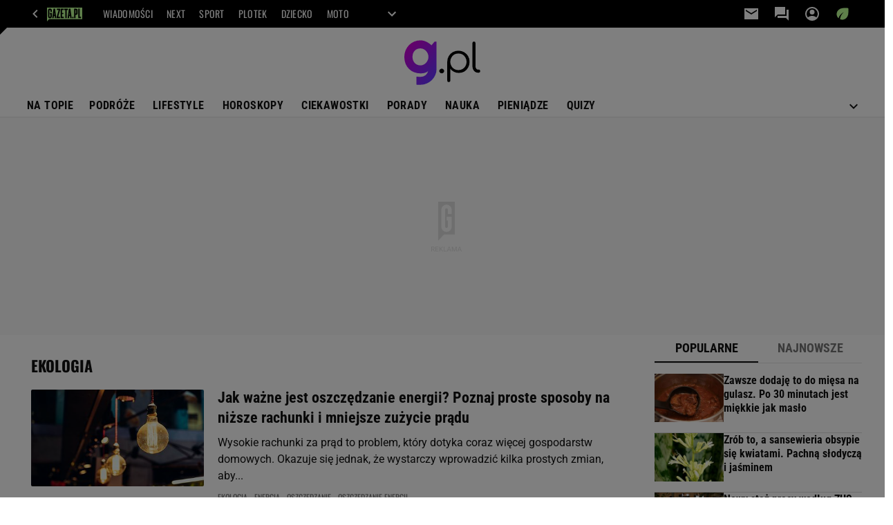

--- FILE ---
content_type: text/css
request_url: https://static.im-g.pl/style-modules/master/webpack/G_pl/300/pagetype0/style-desk.css?t=1768993619298
body_size: 17670
content:
html{font-size:21px;overflow-x:hidden}*{box-sizing:border-box}.section_wrapper{width:100%}.section_wrapper .content_wrap{background-color:#fff;position:relative}#main_wrapper .content_wrap{display:flex;flex-flow:row wrap}#main_wrapper .content_wrap .columns_wrap{padding-left:50px;width:1150px;z-index:2}#pageTypeId_0 #main_wrapper .content_wrap .columns_wrap{padding:0;width:1202px}#main_wrapper .content_wrap .columns_container{display:flex;flex-flow:row wrap}.aside_wrapper,.aside_wrapper .content_wrap{background-color:#f5f5f5}#bottom_wrapper .columns_container{display:flex;flex-flow:row wrap;padding-left:102px;width:1202px}.c2c #bottom_wrapper .columns_container{margin:0 auto;padding-left:0;width:750px}.c2c #bottom_wrapper .columns_container .main_content{padding-right:0}.content_wrap{background-color:#fff;margin:0 auto;padding:0 20px;position:relative;width:1242px}.left_aside{width:52px;z-index:4}.main_content{padding-right:50px;width:800px}#pageTypeId_0 .main_content{width:902px}.right_aside{position:relative;width:300px}@supports(display:grid){#article_wrapper{grid-template-columns:52px 750px 300px}.c2c #article_wrapper{grid-template-columns:52px 768px 0;left:-111px}#article_wrapper.main_wrapper--video .top_section_bg{grid-row:1/span 5}#article_wrapper.main_wrapper--video .bottom_section_bg{grid-row:8/span 3}#article_wrapper.main_wrapper:not(.main_wrapper--video) .top_section_bg{grid-row:1/span 5}#article_wrapper.main_wrapper:not(.main_wrapper--video) .bottom_section_bg{grid-row:7}#article_wrapper .bottom_section_bg,#article_wrapper .top_section_bg{background:#fff;grid-column:1/span 3;height:100%;left:-20px;position:relative;width:1242px;z-index:-1}.c2c #article_wrapper .bottom_section_bg,.c2c #article_wrapper .top_section_bg{width:993px}#photostory_wrapper{background-color:#fff;grid-template-columns:52px 1100px}.main_wrapper{grid-column-gap:50px;display:grid;margin:0 auto;padding:0 20px;position:relative;width:1242px;z-index:2}.c2c .main_wrapper{padding:0;width:750px}.left_aside{grid-column:1}.main_wrapper:not(.main_wrapper--video) .left_aside{grid-row:2/span 7}.main_wrapper_b:not(.main_wrapper--video) .left_aside{grid-row:2/span 9}.main_wrapper--video .left_aside{grid-row:8/span 4}.top_section{grid-column:2}.main_wrapper:not(.main_wrapper--video) .top_section{grid-row:5}.main_wrapper--video .top_section{grid-row:8}.bottom_section{grid-column:2}.main_wrapper:not(.main_wrapper--video) .bottom_section{grid-row:7}.main_wrapper--video .bottom_section{grid-row:9}:not(.index_body) .right_aside{grid-column:3}.main_wrapper:not(.main_wrapper--video) .right_aside{grid-row:7}.main_wrapper--video .right_aside{grid-row:8/span 3}.index_body .body>.content_wrap,.index_body>.content_wrap{display:grid;grid-template-columns:902px 300px}.index_body .main_content{grid-column:1;width:902px}.index_body .right_aside{grid-column:2;grid-row-start:1}.video_wrapper{grid-column:1/span 2;grid-row:2/span 5}}#pageNav .lists:after,#pageNav:after,.mod_hat2014 .gridWrap:after{clear:both;content:" ";display:block;float:none;width:100%}.mod_hat2014{background:#383842;font:400 10px/1.2 roboto,roboto_;height:34px;left:0;position:fixed;top:0;transform:translateZ(0);width:100%;z-index:11000}.mod_hat2014 a:hover{text-decoration:none}.mod_hat2014 .gridWrap{margin:auto;min-width:980px}.mod_hat2014 .hat-partner{float:right;text-align:right}.mod_hat2014 .hat-partner p{display:inline-block;font-size:11px;padding:2px 11px 3px 9px}.mod_hat2014 .hat-partner a,.mod_hat2014 .hat-partner a:hover,.mod_hat2014 .hat-partner p{background:#eaeaea;color:#565656}.mod_hat2014 .c0{float:left}.mod_hat2014 .c0 .home.bar a{padding:0 10px 0 27px;position:relative}.mod_hat2014 .c0 .home a:before{background:url(https://static.im-g.pl/i/obrazki/awd/sprite_awd_05.png) -22px -133px no-repeat transparent;content:"";display:block;height:11px;left:9px;position:absolute;top:10px;width:12px}.mod_hat2014 .c0 .bar a{color:#fff;font-weight:700;padding:0 10px;transition:color .2s linear}.mod_hat2014 .c0 .bar a.active,.mod_hat2014 .c0 .bar a:hover{color:#e0e0e8}.mod_hat2014 .c0 .bar a:not(.home) .safari_mobile .mod_hat2014 .c0 .bar a{padding:0 9px}.mod_hat2014 .c1{float:right;font-size:11px}.mod_hat2014 .c1 .bar a{color:#a4a4a4;padding:0 5px;position:relative;transition:color .2s linear;z-index:0}.mod_hat2014 .c1 .bar a:hover{color:#fff}.mod_hat2014 .bar,.mod_hat2014 .bar+li{float:left;line-height:34px;position:relative;z-index:1}.mod_hat2014 .bar a,.mod_hat2014 .bar+li a{display:block}.mod_hat2014 .user{color:#e0e0e8}.mod_hat2014 .user img{display:none}.mod_hat2014 .user a{color:#a4a4a4;padding:0 10px;transition:color .2s linear}.mod_hat2014 .user a:hover{color:#fff}.mod_hat2014 .user.logged{background:#292930}.mod_hat2014 .user.logged .user{background:#292930;cursor:pointer;display:block;height:100%;max-width:75px;overflow:hidden;padding:0 10px;text-overflow:ellipsis;white-space:nowrap}.mod_hat2014 .user.logged .user-box{background:#292930;display:none;position:absolute;right:0;top:33px;width:150px;z-index:1}.mod_hat2014 .user.logged .user-box.active{display:block}.mod_hat2014 .user.logged .user-box li a:hover{background:#191920}.mod_hat2014 .user.logged:hover .user-box{display:block}.mod_hat2014 .more{border-left:1px solid #4e4e5a;height:34px;position:relative;transition:background-position .3s ease-in-out;width:36px}.mod_hat2014 .more:before{background-position:0 -132px;height:12px;left:12px;top:11px;width:12px}.mod_hat2014 .more input+ul:after,.mod_hat2014 .more:before{background-image:url(https://static.im-g.pl/i/obrazki/awd/sprite_awd_05.png);background-repeat:no-repeat;content:"";position:absolute}.mod_hat2014 .more:hover:before{background-position:0 -110px}.mod_hat2014 .more input+ul{display:none}.mod_hat2014 .more input:checked+ul{display:block;height:auto;position:absolute;right:0;top:100%}.mod_hat2014 .more input+ul:before{background-color:#fff;bottom:100%;content:"";display:block;height:35px;position:absolute;right:0;width:35px;z-index:0}.mod_hat2014 .more input+ul:after{background-color:#fff;background-position:0 -132px;height:12px;right:11px;top:-22px;width:12px;z-index:0}.mod_hat2014 .more .menu{cursor:pointer;display:block;height:100%;opacity:0;position:relative;width:100%;z-index:1}.mod_hat2014 .more>ul{background:#fff;box-shadow:0 0 18px 0 rgba(57,57,57,.15);display:none;font-size:12px;font-weight:700;transition:all 1s ease-in-out;width:920px}.mod_hat2014 .more>ul .show_more{width:100%}.mod_hat2014 .search{border-left:1px solid #4e4e5a;height:33px;position:relative;width:36px}.mod_hat2014 .search:before{background:url(https://static.im-g.pl/i/obrazki/awd/sprite_awd_05.png) -45px -110px no-repeat;content:"";height:13px;left:11px;position:absolute;top:10px;width:13px}.mod_hat2014 .search:hover:before{background-position:-22px -110px}.mod_hat2014 .search input[type=checkbox]{cursor:pointer;display:block;height:100%;opacity:0;position:relative;width:100%;z-index:2}.mod_hat2014 .search input:checked+#pageSearch{position:absolute;right:0;top:33px}.mod_hat2014 .search input:checked+#pageSearch form{display:block}.mod_hat2014 .search input:checked~* form:after,.mod_hat2014 .search input:checked~* form:before{background-color:#292930;content:"";display:block;position:absolute}.mod_hat2014 .search input:checked~* form:before{height:33px;right:0;top:-32px;width:35px;z-index:0}.mod_hat2014 .search input:checked~* form:after{background:url(https://static.im-g.pl/i/obrazki/awd/sprite_awd_05.png) -45px -133px no-repeat;height:10px;right:12px;top:-21px;width:10px}.mod_hat2014 #pageSearch{margin-bottom:0;position:relative}.mod_hat2014 #pageSearch form{background:#292930;display:none;height:48px;padding:10px;width:292px}.mod_hat2014 #pageSearch #pageSearchQ{background:#383842;border:1px solid #4e4e5a;color:#b4b3b3;float:left;font:400 11px/26px roboto,roboto_;height:26px;padding:0 10px;width:200px}.mod_hat2014 #pageSearch input[type=submit]{-webkit-appearance:none;background:#3370bc;border:0;color:#fff;cursor:pointer;float:left;font:900 10px/28px roboto,roboto_;height:26px;margin-left:8px;padding:0 6px 2px;width:64px}.mod_hat2014 #pageSearch .hidden{display:none}#pageNav{box-sizing:border-box;left:0;line-height:16px;margin:0;padding:27px 10px 13px;position:relative;top:0;width:100%;z-index:2000}#pageNav a{color:#148;font-weight:400;line-height:18px;padding:0}#pageNav a:hover{background:none;color:#148;text-decoration:underline}#pageNav .bolded a{font-weight:700}#pageNav .buttons{display:block}#pageNav header{color:#2e2e2e;font-weight:700;padding-bottom:6px;text-transform:uppercase}#pageNav .lists>ul{float:left;margin-left:10px;width:140px}#pageNav .lists>ul:first-child{margin-left:0}#pageNav .lists li ul{padding-bottom:13px}.pageHeadBrand{align-items:center;background-color:transparent;display:flex;flex-flow:row wrap;height:110px;justify-content:space-between;padding-top:10px;position:relative}.pageHeadBrand .col1{z-index:2}.pageHeadBrand .col1 img{height:auto}.pageHeadBrand.logo_center .col1,.pageHeadBrand.logo_left .col1{flex:1}.pageHeadBrand .col2{text-align:center}.pageHeadBrand .col2 .col21{padding-bottom:6px}.pageHeadBrand .col2 .col21 span{color:#b5b5b5;font:400 10px/14px roboto,roboto_;white-space:nowrap}.pageHeadBrand .col2 .col22 a{display:block;line-height:0}.pageHeadBrand .col2 .col22 img{max-height:90px}.pageHeadBrand .additional_link{background:#222;color:#fff;display:inline-block;font:900 14px/45px roboto,roboto_;height:45px;padding:0 10px 0 33px;position:relative;transition:background .3s ease-in}.pageHeadBrand .additional_link:before{content:"+";font:900 15px/45px roboto,roboto_;left:10px;position:absolute;top:0}.pageHeadBrand .additional_link:hover{background:rgba(176,30,225,.7)}.pageHeadBrand .search{display:none;z-index:10}.pageHeadBrand .search fieldset{position:relative}.pageHeadBrand .search input[name=q]{background:#e5e5e5;border:none;box-sizing:border-box;color:#020202;font:400 20px/1.2 roboto,roboto_;height:40px;outline:none;padding:10px;width:220px}.pageHeadBrand .search input[name=q]::placeholder{color:#afafaf}.pageHeadBrand .search input[type=submit]{background:#e5e5e5;background-image:url(https://static.im-g.pl/i/obrazki/global/hat/2014/hat2014_sprite_5.png?20150330);background-position:-31px -27px;border:none;cursor:pointer;height:40px;position:absolute;right:0;text-indent:-100px;top:25px;width:36px}.pageHeadBrand .search input[type=submit]:hover{background-position:-31px 5px}.pageHeadBrand.logo_center:not(.hasBanner) .col1,.premiumArticle__wrapper .pageHeadBrand.logo_left .col1{left:50%;position:relative;text-align:center;transform:translate(-50%)}.pageHeadBrand.logo_center:not(.hasBanner) .search,.premiumArticle__wrapper .pageHeadBrand.logo_left .search{display:block}.pageHeadBrand.hasBanner{margin-bottom:10px}#rwdNav{background-color:#b01ee1;height:40px;margin:0 auto;padding:0;position:relative;z-index:4}#rwdNav a,#rwdNav span{color:#fff;display:block;font:700 16px/40px roboto,roboto_;padding:0 10px;text-transform:none;transition:background-color .2s ease}#rwdNav a:hover,#rwdNav span:hover{color:#fff}#rwdNav .p0{height:100%;text-align:left}#rwdNav .p0>li{display:inline-block;position:relative}#rwdNav .p0>li.rightReverse{float:right}#rwdNav .p0>li span{cursor:pointer}#rwdNav .p0>li:hover:not(.active) a,#rwdNav .p0>li:hover:not(.active) span{background-color:hsla(0,0%,100%,.2)}#rwdNav .p0>li:hover .p1{background-color:#b01ee1;z-index:1}#rwdNav .p0>li:hover .p1,#rwdNav .p0>li:hover .p1 li{display:block}#rwdNav .p0>li:hover .p1 li{position:static}#rwdNav .p0>li:hover .p1 a:hover{background-color:hsla(0,0%,100%,.35)}#rwdNav .p0>li:hover .p1 .active a,#rwdNav .p0>li:hover .p1 .active a:hover{background-color:rgba(0,0,0,.2)}#rwdNav .p0>li.active a,#rwdNav .p0>li.active span{color:#fff}#rwdNav .p0>li.active>a,#rwdNav .p0>li.active>a:hover,#rwdNav .p0>li.active>span{background-color:rgba(0,0,0,.2)}#rwdNav .p0>li.active .p1 li{display:block}#rwdNav .p0>li.active .p1 a:hover{background-color:hsla(0,0%,100%,.2)}#rwdNav .p0>li.active .p1 .active a,#rwdNav .p0>li.active .p1 .active a:hover,#rwdNav .p0>li.active .p1 li{background-color:rgba(0,0,0,.2)}#rwdNav .p0>li.active .p1 a{min-width:100px}#rwdNav .p1{display:none;left:0;position:absolute;text-align:left;top:40px}#rwdNav .p1 a{padding:0 9px;transition:none;white-space:nowrap}body.DFPpremiumboardPlug{padding-top:154px!important}.breadcrumbs{font:400 12px/21px roboto,roboto_;height:20px;margin:20px 350px 16px 0;overflow:hidden;position:relative;width:750px}.breadcrumbs:before{background:linear-gradient(90deg,hsla(0,0%,100%,0),#fff 70%);content:"";height:100%;position:absolute;right:0;top:0;width:50px;z-index:1}.breadcrumbs .breadcrumbs__item{color:#757575;display:inline}.breadcrumbs .breadcrumbs__item:after{content:"·";display:inline-block;font-size:2em;line-height:15px;padding:0 7px 0 5px;vertical-align:middle}.breadcrumbs .breadcrumbs__item:last-of-type:after{display:none}.breadcrumbs .breadcrumbs__item .breadcrumbs__link{color:inherit;font:inherit;transition:color .2s ease-in}.breadcrumbs .breadcrumbs__item .breadcrumbs__link:hover{background:none;color:#111}@supports(display:grid){#sitePath{grid-row:1}.main_wrapper--video #sitePath{grid-column:1/span 2}.main_wrapper:not(.main_wrapper--video) #sitePath{grid-column:2}}#pageTypeId_0 .breadcrumbs{margin-left:100px}.disclaimer{background-color:#fff;height:100%;left:0;position:fixed;top:0;width:100%;z-index:200}.disclaimer__inner{border:2px solid #e5e5e5;display:flex;gap:30px;margin:140px auto;padding:30px;width:768px}.disclaimer__inner:before{align-items:center;background-color:#ec5151;color:#fff;content:"18+";display:flex;flex:none;font:700 52px/52px oswald,oswald_;height:120px;justify-content:center;width:120px}.disclaimer__content{display:grid;gap:20px;width:100%}.disclaimer__title{color:#ec5151;font:700 26px/35px oswald,oswald_;margin-bottom:-15px;text-transform:uppercase}.disclaimer__text{color:#111;font:700 20px/26px robotocondensed,robotocondensed_}.disclaimer__remember-me-wrapper{align-items:center;display:flex;gap:10px;visibility:hidden}.disclaimer__remember-me-checkbox{appearance:none;border:1px solid #111;border-radius:0;flex:none;height:16px;width:16px}.disclaimer__remember-me-checkbox:checked{border:0}.disclaimer__remember-me-checkbox:checked:before{content:url("data:image/svg+xml;charset=utf-8,%3Csvg xmlns='http://www.w3.org/2000/svg' width='16' height='16'%3E%3Cpath d='m11.778 4.222 1.244 1.244-6.266 6.267-3.778-3.777 1.244-1.245 2.534 2.533zM0 16h16V0H0z' fill='%23111'/%3E%3C/svg%3E");display:block;font-size:0;line-height:0}.disclaimer__remember-me-label{color:#111;font:400 14px/15px roboto,roboto_}.disclaimer__submit-wrapper{display:flex;gap:8px}.disclaimer__button{appearance:none;border:2px solid transparent;border-radius:0;cursor:pointer;font:700 14px/16px robotocondensed,robotocondensed_;padding:10px;text-align:center;text-transform:uppercase;width:100%}.disclaimer__button--primary{background-color:#111;border-color:#111;color:#fff}.disclaimer__button--primary:focus{outline:1px solid #ec5151}.disclaimer__button--secondary{background-color:#fff;border-color:#e5e5e5;color:#111}.disclaimer__button--secondary:focus{border-color:transparent;outline:1px solid #111}.index_simple{width:100%}body.screeningADFP_midboard .index_simple,body.screeningADFP_topboard .index_simple{padding-bottom:0}body.dfp-video-bg .index_simple .content_wrap,body.screeningADFP .index_simple .content_wrap{background:#fff}.index_simple .body>.content_wrap{display:flex;margin:0 auto;padding:0 20px;position:relative;width:100%;width:1242px}.index_simple .header:first-letter{text-transform:capitalize}.index_simple .header h1{color:#111;font:700 22px/29px oswald,oswald_;padding:30px 0 20px;text-transform:uppercase}.index_simple .header h2{color:#111;font:900 22px/29px oswald,oswald_}.index_simple .list_tiles{display:flex;flex-wrap:wrap}.index_simple .content_wrap:first-of-type{padding-top:30px}.index_simple .content_wrap:nth-of-type(n+2) .list_tiles{border-top:1px solid #e5e5e5;padding-top:15px}.index_simple .midindex{padding-top:30px}body.screeningADFP_midboard .index_simple .midindex,body.screeningADFP_topboard .index_simple .midindex{padding-bottom:0}.index_simple #indexDFP99:not(.active){display:none}.index_simple:not(.tiles):not(.mill) .entry{width:100%}.index_simple:not(.seo) .entry{border-bottom:1px solid #e5e5e5;display:flex;padding:15px 0;transition:all .2s ease}.index_simple:not(.seo) .entry:hover a{color:inherit}.index_simple:not(.seo) .entry:hover h2,.index_simple:not(.seo) .entry:hover h2 a{text-decoration:underline}.index_simple:not(.seo) .entry iframe{max-width:100%}.index_simple:not(.seo) .entry .article{-webkit-flex:1;flex:1}.index_simple:not(.seo) .entry:not(.video) figure{background-image:url("[data-uri]")}.index_simple:not(.seo) .entry .imgw{background:50% no-repeat #ddd;height:140px;margin-right:20px;max-width:250px;min-width:250px;overflow:hidden;position:relative}.index_simple:not(.seo) .entry .imgw img{border-radius:2px;display:block;height:100%;min-height:68px;object-fit:cover;transition:all .2s ease-out;width:100%}.index_simple:not(.seo) .entry .imgw img[alt]{font:400 10px/12px roboto,roboto_}.index_simple:not(.seo) .entry .imgw a{display:block;line-height:0}.index_simple:not(.seo) .entry header,.index_simple:not(.seo) .entry header a{color:#111;font:700 22px/29px robotocondensed,robotocondensed_;margin-top:-3px;transition:all .2s ease-out;word-break:break-word}.index_simple:not(.seo) .entry .lead{color:#111;font:400 16px/24px roboto,roboto_;padding:10px 0}.index_simple:not(.seo) .entry .business_label{-webkit-line-clamp:2;-webkit-box-orient:vertical;color:#757575;display:-webkit-box;font-weight:300;font:300 12px/16px oswald,oswald_;overflow:hidden;text-overflow:ellipsis;text-transform:uppercase}.index_simple:not(.seo) .entry .business_label--tiles{padding:15px 0}.index_simple:not(.seo) .entry .tags{display:flex;flex-wrap:wrap}.index_simple:not(.seo) .entry .tags li{display:inline-block;padding-right:10px}.index_simple:not(.seo) .entry .tags li,.index_simple:not(.seo) .entry .tags li a{color:#757575;text-transform:uppercase}.index_simple:not(.seo) .entry .tags li a:hover{text-decoration:underline}.index_simple:not(.seo) .entry .author,.index_simple:not(.seo) .entry .authors{color:#757575;display:inline-block;font:400 12px/18px oswald,oswald_;text-transform:uppercase}.index_simple:not(.seo) .entry .tags,.index_simple:not(.seo) .entry time{color:#757575;font:400 12px/18px oswald,oswald_}.index_simple:not(.seo) .entry time{display:inline-block;text-transform:uppercase}.index_simple:not(.seo) .entry .authinfo{line-height:18px;margin-bottom:15px}.index_simple .footer{padding:30px 0}.index_simple .footer .more a,.index_simple .footer .pagination a.next,.index_simple .footer .pagination a.prev{color:#fff;display:inline-block;font:700 14px/19px robotocondensed,robotocondensed_;height:40px;padding:12px 33px;text-transform:uppercase}.index_simple .footer .pagination .pages a,.index_simple .footer .pagination .pages span{color:#111;display:inline-block;font:700 14px/19px roboto,roboto_;height:40px;padding-top:9px;text-align:center;width:40px}.index_simple .footer .more{text-align:center;width:100%}.index_simple .footer .more a{padding:12px 30px}.index_simple .footer .pagination{clear:both;display:flex;justify-content:space-between}.index_simple .footer .pagination .pages span{border-radius:50%}.index_simple .footer .pagination .pages span:not(.dots){border:2px solid #b01ee1}.index_simple .footer .pagination .pages span.dots{color:#757575}.index_simple .footer .pagination a.next,.index_simple .footer .pagination a.prev{align-items:center;display:flex;justify-content:center;width:130px}.index_simple .footer .pagination a.prev{background-color:#fff;border:2px solid #e5e5e5;color:#111}.index_simple .footer .pagination a.next{border:2px solid #b01ee1}.index_simple.tiles{position:relative}.index_simple.tiles .list_tiles{flex-wrap:wrap;justify-content:space-between}.index_simple.tiles .main_content{padding-right:50px}.index_simple.tiles .header{text-align:left}.index_simple.tiles .entry{border-bottom:1px solid #dbdbdb;display:block;margin-bottom:20px;padding:0;position:relative;transition:all .2s ease;width:calc(50% - 15px)}.index_simple.tiles .entry:hover{border-bottom:1px solid #b01ee1}.index_simple.tiles .entry:hover a{color:inherit}.index_simple.tiles .entry:hover h2 a,.index_simple.tiles .entry:hover h3 a{text-decoration:underline}.index_simple.tiles .entry a{display:block;transition:all .2s ease-out}.index_simple.tiles .entry .imgw{background:#fff;height:0;margin-bottom:0;margin-right:0;max-width:100%;overflow:hidden;padding-top:56.44769%;position:relative}.index_simple.tiles .entry .imgw img{height:100%;left:0;position:absolute;top:0;transition:all .2s ease-out;width:100%}.index_simple.tiles .entry header{margin:0;padding:15px 0}.index_simple.tiles .entry header h2,.index_simple.tiles .entry header h2 a,.index_simple.tiles .entry header h3 a{font:700 22px/28px robotocondensed,robotocondensed_;margin:0}.index_simple.tiles .entry.photostory figure:after{height:40px;width:40px}.index_simple.tiles .entry:not(.video) figure{background-image:none}.index_simple.tiles .tags{overflow:hidden;padding:0 0 15px;white-space:nowrap}.index_simple.tiles .tags li a{color:#757575;font:400 12px/16px oswald,oswald_;text-transform:uppercase}.index_simple.tiles .tags li{display:inline-block}.index_simple.tiles .tags li a{display:block;margin:0}.index_simple.tiles .tags li a:hover{color:#222;text-decoration:underline}.index_simple.mill{background-color:#eee;padding:20px 0 0;position:relative;z-index:1}.index_simple.mill:after{background:#eee;content:"";height:100%;left:calc(-50vw - -50%);position:absolute;top:0;width:100vw;z-index:-1}html[class*=adform-wallpaper] .index_simple.mill:after{content:none}body.dfp-video-bg .index_simple.mill:after,body.screeningADFP .index_simple.mill:after{display:none}body.dfp-video-bg .index_simple.mill,body.screeningADFP .index_simple.mill,html[class*=adform-wallpaper] .index_simple.mill{margin:0 auto;max-width:1242px}.index_simple.mill .main_content{padding-right:0;width:100%}.index_simple.mill .content_wrap{background:transparent;position:relative}body.dfp-video-bg .index_simple.mill .content_wrap,body.screeningADFP .index_simple.mill .content_wrap{background:#eee;left:0;width:auto}.index_simple.mill .list_tiles{padding-top:0}.index_simple.mill .entry{-webkit-flex-direction:column;flex-direction:column;float:left;margin:0 15px 30px;padding:0;width:calc(20% - 30px)}.index_simple.mill .entry:hover{box-shadow:0 1px 1px 0 rgba(0,0,0,.1),0 1px 5px 0 rgba(0,0,0,.2)}.index_simple.mill .entry .imgw{height:auto;margin-right:0;max-width:100%;min-width:0}.index_simple.mill .entry .imgw img[alt]{max-height:123px}.index_simple.mill .entry header,.index_simple.mill .entry header a{font:700 18px/24px roboto,roboto_;margin-top:0}.index_simple.mill .entry header{background:#fff;height:130px;overflow:hidden;padding:15px}.index_simple.mill .entry header a,.index_simple.mill .entry header h2{display:inline-block;height:100%;overflow:hidden}.index_simple.mill .entry.banEntry+.entry{display:none}.index_simple.mill .entry:last-child{border-bottom:1px solid #e5e5e5}.index_simple.seo{padding:15px 0}.index_simple.seo .body{display:flex;justify-content:space-between}.index_simple.seo .content_wrap{padding:0}.index_simple.seo .content_wrap:first-of-type .list_tiles{display:flex;justify-content:space-between}.index_simple.seo .content_wrap:first-of-type .entry{border-bottom:1px solid #dbdbdb;display:flex;flex-direction:column;margin-bottom:20px;padding:0;transition:all .2s ease;width:270px}.index_simple.seo .content_wrap:first-of-type .entry:hover{border-bottom:1px solid #b01ee1}.index_simple.seo .content_wrap:first-of-type .entry:hover a{color:#111;text-decoration:underline}.index_simple.seo .content_wrap:first-of-type header{height:124px;overflow:hidden}.index_simple.seo .content_wrap:first-of-type header a{display:block;font:700 16px/20px robotocondensed,robotocondensed_;height:100px;margin:10px 0;overflow:hidden}.index_simple.seo .content_wrap:nth-of-type(2),.index_simple.seo .content_wrap:nth-of-type(2) .main_content{padding-right:0;width:300px}.index_simple.seo .content_wrap:nth-of-type(2) header a{font:400 15px/22px roboto,roboto_}.index_simple.seo .content_wrap:nth-of-type(2) .entry{border-bottom:1px solid #e5e5e5;display:flex;padding:10px 0}.index_simple.seo .content_wrap:nth-of-type(2) .entry:first-of-type{padding-top:0}.index_simple.seo .content_wrap:nth-of-type(2) .entry:last-of-type{border:none}.index_simple.seo .imgw{height:112px;overflow:hidden;width:100%}.index_simple.seo .imgw img{display:block;height:100%;transition:all .2s ease-out;width:100%}.index_simple.seo .imgw img[alt]{font:400 10px/12px roboto,roboto_}.index_simple.news .entry:first-child{padding-top:0}.index_simple .right_aside__flexWrap{display:-webkit-flex;display:flex;-webkit-flex-direction:column;flex-direction:column;height:100%;-webkit-justify-content:space-between;justify-content:space-between;padding:30px 0}.index_simple .right_aside__innerWrap{height:100%}.author_articles__date{color:#757575;font:400 12px/18px oswald,oswald_;margin-top:10px;text-transform:uppercase}.index_head{position:relative;z-index:9}body.dfp-video-bg .index_head .content_wrap,body.screeningADFP .index_head .content_wrap{background:#fff;padding-top:20px}.index_head .content_wrap{display:flex;padding:0 20px;z-index:10}.index_head .right_aside__wrap{position:sticky;top:35px}.index_head a.nextWeek{background:#111;color:#fff;display:block;font:700 14px/50px robotocondensed,robotocondensed_;height:50px;margin:40px auto;text-align:center;text-transform:uppercase;width:480px}.tag_head .tag_head_wrap:after,.tag_head.tag_head_v2 .tag_content:after,.tag_head:after,.tag_head:not(.tag_head_v2) .tag_content:after{clear:both;content:" ";display:block;float:none;width:100%}.tag_head,.tag_head .tag_head_wrap{padding:15px 0}.tag_head{margin-bottom:-30px}.tag_head .tag_img{float:left;margin-right:20px}.tag_head img{height:185px;width:320px}.tag_head .tag_entry_heading{font:700 16px/26px roboto,roboto_;padding-bottom:3px}.tag_head .tag_head_wrap h1{color:#111;font:700 32px/1.3 oswald,oswald_;margin-bottom:20px}.tag_head .tag_head_wrap *{color:#222}.tag_head .tag_content{background-color:#f5f5f5;padding:20px}.tag_head .tag_content p{margin:0 0 30px}.tag_head .tag_content a{background-position:0 1.1em;background-repeat:repeat-x;color:#222;text-decoration:underline;transition:all .2s linear;word-break:break-word}.tag_head .tag_content a:hover{background-color:#b01fe0;background-image:none;color:#fff}.tag_head .tag_content a:hover:after{border-color:transparent;transition:all .2s linear}.tag_head.tag_head_v2 .tag_head_wrap{margin:0 0 10px;padding:10px 0 5px}.tag_head.tag_head_v2 .tag_head_wrap *{text-transform:lowercase}.tag_head.tag_head_v2 .tag_head_wrap :first-letter{text-transform:capitalize}.tag_head.tag_head_v2 .tag_content{color:#222;line-height:30px}.tag_head.tag_head_v2 .tag_content .tag_entry{font:400 16px/26px roboto,roboto_}.tag_head.tag_head_v2 .tag_content .tag_entry:last-child{color:#f5f5f5;display:flex;flex-direction:column}.tag_head.tag_head_v2 .tag_content .tag_entry:last-child h2{color:#be0e6d;font:700 13px/18px roboto,roboto_;margin-right:20px;text-transform:uppercase}.tag_head.tag_head_v2 .tag_content .tag_entry:last-child .tag_contents>a{background-color:#fff;color:#666;font:400 13px/26px roboto,roboto_;padding:5px;text-decoration:none}.tag_head.tag_head_v2 .tag_content .tag_entry:last-child p{margin:0}.tag_head.tag_head_v2 .tag_content .tag_entry table{clear:both;font:400 16px/30px roboto,roboto_;margin:0 0 25px -4px}@supports(display:grid){.tag_head.tag_head_v2 .tag_content .tag_entry table tbody{display:grid}}.tag_head.tag_head_v2 .tag_content .tag_entry table td{vertical-align:top}.tag_head.tag_head_v2 .tag_content .tag_entry table td:nth-child(odd){color:#be0e6d}.tag_head:not(.tag_head_v2) .tag_head_wrap{padding:20px 0 30px}.tag_head:not(.tag_head_v2) .tag_content{color:#111;line-height:30px;font:400 16px/26px roboto,roboto_}.news-box{position:relative}.news-box__tablist{border-bottom:1px solid #e5e5e5;display:flex;overflow-x:hidden;scroll-behavior:smooth;scroll-snap-type:x mandatory;width:100%}.news-box__tab{appearance:none;background-color:transparent;border:none;border-bottom:2px solid transparent;border-radius:0;color:#757575;cursor:pointer;flex:1 1 50%;font:700 18px/22px robotocondensed,robotocondensed_;padding:8px 16px;scroll-snap-align:center;text-transform:uppercase;transition:color .2s ease-out;white-space:nowrap}.news-box__tab:hover{color:#111}.news-box__tab:focus{border-bottom-color:#111}.news-box__tab[aria-selected=true]{border-bottom-color:#111;color:#111}.news-box__tabpanel{padding-top:15px}.news-box__tabpanel[data-tabpanel-show=false]{display:none!important}.news-box-latest,.news-box-newest,.news-box-popular{display:flex;flex-flow:column nowrap;gap:15px}.news-box-article-text{border-bottom:1px solid #dbdbdb;line-height:0;padding-bottom:15px}.news-box-article-text:focus,.news-box-article-text:hover{border-bottom:1px solid #b01ee1}.news-box-article-text__time{color:#ec5151;font:700 16px/20px oswald,oswald_}.news-box-article-text__link{color:#111;cursor:pointer}.news-box-article-text__link:focus,.news-box-article-text__link:hover{color:inherit;text-decoration:underline}.news-box-article-text__title{display:inline;font:700 16px/20px robotocondensed,robotocondensed_}.news-box-article-text__business-type-label{color:#757575;display:inline;font:300 12px/20px oswald,oswald_;text-transform:uppercase}.news-box-article-text__business-type-label:before{content:" "}.news-box-article-tile{border-bottom:1px solid #dbdbdb;color:#111;display:flex;flex-flow:row nowrap;gap:15px;padding-bottom:15px}.news-box-article-tile:focus,.news-box-article-tile:hover{border-bottom:1px solid #b01ee1;color:inherit;text-decoration:underline}.news-box-article-tile__photo{display:block;flex:none;height:70px;object-fit:cover;width:100px}.news-box-article-tile__meta{display:flex;flex-flow:column nowrap;gap:10px}.news-box-article-tile__title{font:700 16px/20px robotocondensed,robotocondensed_}.news-box-article-tile__category{color:#757575;font:400 12px/16px oswald,oswald_}.news-box-article-tile__business-type-label{color:#757575;font:300 12px/16px oswald,oswald_}.sponsored_article{margin-bottom:20px;width:100%}.sponsored_article.sponsored_article--gazetapl .title{color:red}.sponsored_article.sponsored_article--gazetapl img{border-left:4px solid red;padding-left:10px}.sponsored_article.sponsored_article--gazetapl .lead{border:none;border-left:4px solid red;font-weight:700;padding-bottom:0}.sponsored_article .header{color:#999;font:700 10px/26px roboto,roboto_;height:18px;text-transform:uppercase}.index_simple .sponsored_article .header{margin-bottom:5px}.sponsored_article .title{color:#222;font:900 16px/21px roboto,roboto_;margin-bottom:12px}.sponsored_article img{display:block;width:100%}.sponsored_article .lead{border:1px solid #e5e5e5;color:#222;font:700 17px/22px roboto,roboto_;padding:13px 15px 7px}.recommendations{margin-bottom:30px;margin-top:70px;position:relative}.screeningADFP .recommendations{margin-top:30px}.recommendations__tablist{bottom:100%;display:flex;left:0;position:absolute;width:100%}.screeningADFP .recommendations__tablist{background-color:#fff;margin:0 -20px;padding:0 20px;position:static;width:auto}.recommendations__tab{appearance:none;background-color:transparent;border:none;border-bottom:2px solid transparent;border-radius:0;color:#757575;cursor:pointer;font:700 18px/22px robotocondensed,robotocondensed_;padding:8px 16px;text-transform:uppercase;transition:color .2s ease-out}.recommendations__tab:hover{color:#111}.recommendations__tab:focus{border-bottom-color:#111}.recommendations__tab[aria-selected=true]{border-bottom-color:#111;color:#111}.recommendations__tabpanel{padding:20px 0}.recommendations__tabpanel[aria-labelledby=recommendations-tab-recommended]{display:grid;gap:30px;grid-template-columns:3fr 2fr}.recommendations__tabpanel[aria-labelledby=recommendations-tab-recommended]:has(.recommendations-article-list:only-child){display:block}.recommendations__tabpanel[aria-labelledby=recommendations-tab-more]{padding:0}.recommendations__tabpanel[data-tabpanel-show=false]{display:none!important}.recommendations-article-list{display:grid;gap:20px 30px;grid-auto-flow:row dense;grid-auto-rows:max-content;grid-template-columns:repeat(auto-fill,minmax(200px,1fr));list-style:none;margin:0;padding:0}.recommendations-article-list__item{border-bottom:1px solid #dbdbdb;padding-bottom:15px}.recommendations-article-list__item:focus,.recommendations-article-list__item:hover{border-bottom:1px solid #b01ee1;text-decoration:underline}#pageTypeId_13 .holder_cr{background-color:#f5f5f5;padding:20px 0}#pageTypeId_13 .holder_cr .recommendations-article-list{margin:0 auto;padding:0 20px;width:1242px}.recommendations-article{color:#111;display:flex;flex-flow:column nowrap;gap:10px;transition:color .2s ease-out}.recommendations-article:focus,.recommendations-article:hover{color:inherit}.activeBan~.recommendations-article{display:none}.recommendations-article__photo{aspect-ratio:218/123;display:block;flex:none;object-fit:cover;width:100%}.recommendations-article__meta{display:contents}.recommendations-article__title{-webkit-line-clamp:3;-webkit-box-orient:vertical;display:-webkit-box;font:700 16px/20px robotocondensed,robotocondensed_;overflow:hidden}.recommendations-article__category{color:#757575;font:400 12px/16px oswald,oswald_}.recommendations-article__business-type-label{color:#757575;font:300 12px/16px oswald,oswald_}.recommendations-quiz{display:flex;flex-flow:column nowrap;gap:5px}.recommendations-quiz__legend,.recommendations-quiz__question{display:contents}.recommendations-quiz__question-title{color:#111;font:700 18px/24px robotocondensed,robotocondensed_}.recommendations-quiz__number{color:#757575;font:400 18px/24px robotocondensed,robotocondensed_}.recommendations-quiz__submit{appearance:none;background-color:#b01ee1;border:0;border-radius:0;color:#fff;cursor:pointer;display:block;font:700 14px/16px robotocondensed,robotocondensed_;padding:12px 24px;text-transform:uppercase;width:100%}.recommendations-quiz-photo{background-color:#111;display:block;font-size:0;line-height:0;margin:10px 0 5px}.recommendations-quiz-photo__image{display:block;height:250px;margin:0 auto;object-fit:contain;width:100%}.recommendations-quiz-answer{align-items:center;background-color:#fff;border:2px solid #e5e5e5;cursor:pointer;display:grid;font:400 16px/20px roboto,roboto_;gap:10px;grid-template-columns:max-content 1fr;padding:10px;position:relative;transition:border-color .2s ease-out}.recommendations-quiz-answer:hover{border-color:#111}.recommendations-quiz-answer__radio{appearance:none;border:2px solid #111;border-radius:20px;box-sizing:border-box;cursor:pointer;height:20px;position:relative;width:20px}.recommendations-quiz-answer__radio:checked:before{background-color:#111;border-radius:50%;content:"";display:block;height:10px;position:absolute;right:50%;top:50%;transform:translate(50%,-50%);width:10px}.recommendations-quiz-answer__label{font:400 16px/20px roboto,roboto_}.recommendations-quiz-answer-photo{display:block;font-size:0;line-height:0}.recommendations-quiz-answer-photo__image{display:block;height:250px;margin:0 auto;object-fit:contain;width:100%}.box_seo .content{display:flex;gap:20px;padding:20px 0}.box_seo .content .seo_column{flex:1;font:400 14px/40px roboto,roboto_}.box_seo .content .seo_column a{color:#111}.box_seo .content .seo_column a:hover{color:#757575;transition:color .2s ease-out}.box_seo .content .seo_column h3{color:#222;font:700 14px/40px roboto,roboto_;text-transform:uppercase}.seoHead__content:after{clear:both;content:" ";display:block;float:none;width:100%}.seoHead{background:#fff;color:#222;font:400 16px/26px roboto,roboto_;padding:54px 0 41px}.seoHead__header{margin:0 0 34px}.seoHead__header-link{background-image:linear-gradient(180deg,#b01fe0 50%,transparent 0);background-position:0 100%;background-repeat:repeat-x;background-size:2px 2px;display:inline-block;transition:all .2s linear}.seoHead__heading{font:700 25px/34px roboto,roboto_}.seoHead__img{max-width:100%}.seoHead__img-container{float:left;line-height:0;margin:0 20px 0 0;width:250px}.seoHead__body a{background-image:linear-gradient(180deg,#b01fe0 50%,transparent 0);background-position:0 100%;background-repeat:repeat-x;background-size:2px 2px;transition:all .2s linear}.seoHead__body a:hover{background-color:#b01fe0;background-image:none;color:#fff}.seoHead__footer{list-style:disc inside}.seoHead__footer-link{background-image:linear-gradient(180deg,#b01fe0 50%,transparent 0);background-position:0 1.1em;background-repeat:repeat-x;background-size:2px 2px;transition:all .2s linear}.seoHead__footer-link:hover{background-color:#b01fe0;background-image:none;color:#fff}body.screeningADFP_midboard .seoHead .content_wrap,body.screeningADFP_topboard .seoHead .content_wrap{padding:0;width:100%}.page_footer:after{clear:both;content:" ";display:block;float:none;width:100%}.page_footer{background:#fff;color:#969696;font:400 13px/30px roboto,roboto_;margin:0 auto;padding:15px 0;padding-top:2px;text-align:center}.page_footer li{display:inline-block;padding:0 8px}.page_footer .page_footer_upper{border:1px solid #ececec;border-width:1px 0;font:400 13px/30px roboto,roboto_;margin-bottom:16px;padding:20px}.page_footer .page_footer_upper a{color:#333}.page_footer .page_footer_upper a:hover{color:rgba(34,34,34,.8)}.page_footer a{color:#999;display:inline-block;min-width:40px;transition:color .2s ease-in}.page_footer a:hover{color:#6b6b6b}.page_footer .footer_lower_links{border-bottom:1px solid #ececec;font:400 12px/23px roboto,roboto_;padding-bottom:16px}.page_footer .page_footer_statement{font:400 12px/16px roboto,roboto_;padding:20px 0;text-align:left}.page_footer .page_footer_statement_info{display:inline-block;padding-top:16px}.adviewDFPBanner{line-height:0}.adviewDFPBanner.activeBan{font:400 21px/30px roboto,roboto_}.adviewDFPBanner.activeBan .banLabel{margin-left:auto;margin-right:auto;padding-bottom:2px}.premiumArticle__wrapper .adviewDFPBanner.activeBan{margin:10px 0;padding:5px 0}body[id^=pageTypeId_0] #top_wrapper .Ww1k3-premium,body[id^=pageTypeId_7] #top_wrapper .Ww1k3-premium{background:#fafafa}body[id^=pageTypeId_0] #top_wrapper .Ww1k3-premium .adviewDFPBanner.activeBan,body[id^=pageTypeId_7] #top_wrapper .Ww1k3-premium .adviewDFPBanner.activeBan{align-items:center;display:flex;justify-content:flex-end;margin:0 auto;max-width:none!important;min-width:auto!important;padding:10px 0;width:1202px}body[id^=pageTypeId_0] #top_wrapper .Ww1k3-premium .adviewDFPBanner.activeBan .banLabel,body[id^=pageTypeId_7] #top_wrapper .Ww1k3-premium .adviewDFPBanner.activeBan .banLabel{display:none!important}body[id^=pageTypeId_0] #top_wrapper .Ww1k3-premium [id^=adUnit-071-WINIETA].adviewDFPBanner.activeBan:before,body[id^=pageTypeId_0] #top_wrapper .Ww1k3-premium [id^=adUnit-103-WINIETA-MOBI].adviewDFPBanner.activeBan:before,body[id^=pageTypeId_7] #top_wrapper .Ww1k3-premium [id^=adUnit-071-WINIETA].adviewDFPBanner.activeBan:before,body[id^=pageTypeId_7] #top_wrapper .Ww1k3-premium [id^=adUnit-103-WINIETA-MOBI].adviewDFPBanner.activeBan:before{color:#999;content:"WEEKEND Z";display:block;font:400 9px/1.2 roboto,roboto_;padding-right:20px}body[id^=pageTypeId_0] #top_wrapper .Ww1k3-premium--cycle [id^=adUnit-071-WINIETA].adviewDFPBanner.activeBan:before,body[id^=pageTypeId_0] #top_wrapper .Ww1k3-premium--cycle [id^=adUnit-103-WINIETA-MOBI].adviewDFPBanner.activeBan:before,body[id^=pageTypeId_7] #top_wrapper .Ww1k3-premium--cycle [id^=adUnit-071-WINIETA].adviewDFPBanner.activeBan:before,body[id^=pageTypeId_7] #top_wrapper .Ww1k3-premium--cycle [id^=adUnit-103-WINIETA-MOBI].adviewDFPBanner.activeBan:before{content:"PARTNER CYKLU"}body[id^=pageTypeId_0] #top_wrapper .Ww1k3-premium--onlyLogo [id^=adUnit-071-WINIETA].adviewDFPBanner.activeBan:before,body[id^=pageTypeId_0] #top_wrapper .Ww1k3-premium--onlyLogo [id^=adUnit-103-WINIETA-MOBI].adviewDFPBanner.activeBan:before,body[id^=pageTypeId_7] #top_wrapper .Ww1k3-premium--onlyLogo [id^=adUnit-071-WINIETA].adviewDFPBanner.activeBan:before,body[id^=pageTypeId_7] #top_wrapper .Ww1k3-premium--onlyLogo [id^=adUnit-103-WINIETA-MOBI].adviewDFPBanner.activeBan:before{content:""}.right_aside .adviewDFPBanner.activeBan>div{margin-bottom:0}.right_aside .adviewDFPBanner.adblock>div{display:block!important}.DFP-091-RELATED.activeBan.adviewDFPBanner{margin:-20px 0 0!important;overflow:hidden;padding:0}.DFP-091-RELATED.activeBan div{max-width:100%!important}.DFP-091-RELATED.activeBan a{color:#222;display:block;font:700 16px/22px roboto,roboto_}.DFP-091-RELATED.activeBan a.kd_ns_font,.DFP-091-RELATED.activeBan a.t{padding:10px 15px}.DFP-091-RELATED.activeBan a img{background:url(https://static.im-g.pl/i/obrazki/placeholder_portal.gif) repeat 0 0 transparent;border-radius:1px 1px 0 0;width:100%}body[id^=pageTypeId_0]:not(.screeningADFP) #adUnit-001-TOPBOARD,body[id^=pageTypeId_0]:not(.screeningADFP) #adUnit-042-FOOTBOARD,body[id^=pageTypeId_0]:not(.screeningADFP) #adUnit-087-ADBOARD-A,body[id^=pageTypeId_0]:not(.screeningADFP) div[id^=DFP-011-MIDBOARD_],body[id^=pageTypeId_0]:not(.screeningADFP) div[id^=adUnit-billboard_],body[id^=pageTypeId_0]:not(.screeningADFP) div[id^=adUnit-leaderboard_],body[id^=pageTypeId_0]:not(.screeningADFP) div[id^=adsMidboardDivId_]{background-color:#fafafa!important;min-width:100%!important}.screeningADFP .section_wrapper,html[class*=adform-wallpaper] .section_wrapper{margin:0 auto;max-width:1242px}.screeningADFP .aside_wrapper{background-color:transparent}body[id^=pageTypeId_1] #top_wrapper .adviewDFPBanner.activeBan,body[id^=pageTypeId_56] #top_wrapper .adviewDFPBanner.activeBan,body[id^=pageTypeId_7] #top_wrapper .adviewDFPBanner.activeBan{margin-bottom:25px;padding:15px 0 30px}body[id^=pageTypeId_0] #top_wrapper .adviewDFPBanner.activeBan{margin-bottom:0}#premiumArticle__mainArticle #top_wrapper .Ww1k3{background:#fafafa}body[id^=pageTypeId_7] #premiumArticle__mainArticle #top_wrapper .Ww1k3 .adviewDFPBanner.activeBan{align-items:center;display:flex;justify-content:flex-end;margin:0 auto;padding:10px 0;width:1202px}body[id^=pageTypeId_7] #premiumArticle__mainArticle #top_wrapper .Ww1k3 .adviewDFPBanner.activeBan .banLabel{margin:0 20px 0 0;padding:0}.adviewDFPBanner.activeBan.DFP-035-RECTANGLE-BTF,.adviewDFPBanner.activeBan.DFP-067-RECTANGLE-BTF{position:sticky;top:80px}#adUnit-000-MAINBOX,#adUnit-003-RECTANGLE,#adUnit-DFP-003-RECTANGLE_1{anchor-scope:--advert-label;margin:0;min-height:615px;min-width:100%!important}@supports(anchor-scope:--advert-label){#adUnit-000-MAINBOX>.banLabel,#adUnit-003-RECTANGLE>.banLabel,#adUnit-DFP-003-RECTANGLE_1>.banLabel{position-anchor:--advert-label;left:anchor(50%);position:absolute;top:calc(anchor(top) - 20px);transform:translateX(-50%)}}#adUnit-000-MAINBOX>div,#adUnit-003-RECTANGLE>div,#adUnit-DFP-003-RECTANGLE_1>div{anchor-name:--advert-label;display:block!important;position:sticky!important;text-align:center;top:150px;width:auto!important;z-index:1}#adUnit-000-MAINBOX:after,#adUnit-003-RECTANGLE:after,#adUnit-DFP-003-RECTANGLE_1:after{content:url("data:image/svg+xml;charset=utf-8,%3Csvg xmlns='http://www.w3.org/2000/svg' width='44' height='72'%3E%3Cpath fill='%23ddd' d='M2.58 69.16H.93V72H0v-7.03h2.33a2.75 2.75 0 0 1 1.82.54 1.95 1.95 0 0 1 .64 1.57 1.9 1.9 0 0 1-.35 1.15 2.12 2.12 0 0 1-.99.73l1.65 2.98V72h-1zM.93 68.4h1.43a1.6 1.6 0 0 0 1.1-.36 1.21 1.21 0 0 0 .4-.96 1.27 1.27 0 0 0-.39-1 1.65 1.65 0 0 0-1.12-.35H.93zm9.14.35H7.02v2.5h3.54V72H6.09v-7.03h4.42v.76H7.02v2.26h3.05zm3.43-.02-.86.9V72h-.93v-7.03h.93v3.48l3.12-3.48h1.12l-2.76 3.1L17.1 72H16zm5.34 2.51h3.34V72h-4.27v-7.03h.94zm8.37-1.08h-2.95L23.6 72h-.96l2.69-7.03h.81L28.83 72h-.95zm-2.67-.76h2.4l-1.2-3.29zm6.43-4.43 2.3 5.74 2.3-5.74h1.2V72h-.92v-2.74l.08-2.95-2.3 5.69h-.72l-2.3-5.68.1 2.94V72h-.93v-7.03zm11.4 5.19h-2.94L38.77 72h-.95l2.68-7.03h.81L44 72h-.95zm-2.66-.76h2.39l-1.2-3.29zM10 0v56.37l8.37-8.93H34V0zm19.54 17.86h-5.59v-6.42a1.95 1.95 0 0 0-3.9 0V36a1.95 1.95 0 0 0 3.9 0v-8.65h-1.67v-5.58h7.25V36a7.54 7.54 0 1 1-15.07 0V11.44a7.54 7.54 0 0 1 15.07 0z'/%3E%3C/svg%3E");font-size:0;left:50%;line-height:0;position:absolute;top:50%;transform:translate(-50%,-50%);z-index:0}#adUnit-000-MAINBOX:not(.activeBan),#adUnit-003-RECTANGLE:not(.activeBan),#adUnit-DFP-003-RECTANGLE_1:not(.activeBan){position:relative}body.noAds #adUnit-000-MAINBOX,body.noAds #adUnit-003-RECTANGLE,body.noAds #adUnit-DFP-003-RECTANGLE_1{display:none}#adUnit-000-MAINBOARD,#adUnit-001-TOPBOARD,#adUnit-042-FOOTBOARD,#adUnit-087-ADBOARD-A,#banC1,div[id^=DFP-007-CONTENTBOARD_],div[id^=DFP-011-MIDBOARD_],div[id^=adUnit-007-CONTENTBOARD],div[id^=adUnit-billboard_],div[id^=adUnit-leaderboard_],div[id^=adsMidboardDivId_],div[id^=banC]{anchor-scope:--advert-label;margin:0;min-height:315px}@supports(anchor-scope:--advert-label){#adUnit-000-MAINBOARD>.banLabel,#adUnit-001-TOPBOARD>.banLabel,#adUnit-042-FOOTBOARD>.banLabel,#adUnit-087-ADBOARD-A>.banLabel,#banC1>.banLabel,div[id^=DFP-007-CONTENTBOARD_]>.banLabel,div[id^=DFP-011-MIDBOARD_]>.banLabel,div[id^=adUnit-007-CONTENTBOARD]>.banLabel,div[id^=adUnit-billboard_]>.banLabel,div[id^=adUnit-leaderboard_]>.banLabel,div[id^=adsMidboardDivId_]>.banLabel,div[id^=banC]>.banLabel{position-anchor:--advert-label;left:anchor(50%);position:absolute;top:calc(anchor(top) - 20px);transform:translateX(-50%)}}#adUnit-000-MAINBOARD>div,#adUnit-001-TOPBOARD>div,#adUnit-042-FOOTBOARD>div,#adUnit-087-ADBOARD-A>div,#banC1>div,div[id^=DFP-007-CONTENTBOARD_]>div,div[id^=DFP-011-MIDBOARD_]>div,div[id^=adUnit-007-CONTENTBOARD]>div,div[id^=adUnit-billboard_]>div,div[id^=adUnit-leaderboard_]>div,div[id^=adsMidboardDivId_]>div,div[id^=banC]>div{anchor-name:--advert-label;display:block!important;position:sticky!important;text-align:center;top:150px;width:auto!important;z-index:1}#adUnit-000-MAINBOARD:not(.activeBan),#adUnit-001-TOPBOARD:not(.activeBan),#adUnit-042-FOOTBOARD:not(.activeBan),#adUnit-087-ADBOARD-A:not(.activeBan),#banC1:not(.activeBan),div[id^=DFP-007-CONTENTBOARD_]:not(.activeBan),div[id^=DFP-011-MIDBOARD_]:not(.activeBan),div[id^=adUnit-007-CONTENTBOARD]:not(.activeBan),div[id^=adUnit-billboard_]:not(.activeBan),div[id^=adUnit-leaderboard_]:not(.activeBan),div[id^=adsMidboardDivId_]:not(.activeBan),div[id^=banC]:not(.activeBan){position:relative}#adUnit-000-MAINBOARD:after,#adUnit-001-TOPBOARD:after,#adUnit-042-FOOTBOARD:after,#adUnit-087-ADBOARD-A:after,#banC1:after,div[id^=DFP-007-CONTENTBOARD_]:after,div[id^=DFP-011-MIDBOARD_]:after,div[id^=adUnit-007-CONTENTBOARD]:after,div[id^=adUnit-billboard_]:after,div[id^=adUnit-leaderboard_]:after,div[id^=adsMidboardDivId_]:after,div[id^=banC]:after{content:url("data:image/svg+xml;charset=utf-8,%3Csvg xmlns='http://www.w3.org/2000/svg' width='44' height='72'%3E%3Cpath fill='%23ddd' d='M2.58 69.16H.93V72H0v-7.03h2.33a2.75 2.75 0 0 1 1.82.54 1.95 1.95 0 0 1 .64 1.57 1.9 1.9 0 0 1-.35 1.15 2.12 2.12 0 0 1-.99.73l1.65 2.98V72h-1zM.93 68.4h1.43a1.6 1.6 0 0 0 1.1-.36 1.21 1.21 0 0 0 .4-.96 1.27 1.27 0 0 0-.39-1 1.65 1.65 0 0 0-1.12-.35H.93zm9.14.35H7.02v2.5h3.54V72H6.09v-7.03h4.42v.76H7.02v2.26h3.05zm3.43-.02-.86.9V72h-.93v-7.03h.93v3.48l3.12-3.48h1.12l-2.76 3.1L17.1 72H16zm5.34 2.51h3.34V72h-4.27v-7.03h.94zm8.37-1.08h-2.95L23.6 72h-.96l2.69-7.03h.81L28.83 72h-.95zm-2.67-.76h2.4l-1.2-3.29zm6.43-4.43 2.3 5.74 2.3-5.74h1.2V72h-.92v-2.74l.08-2.95-2.3 5.69h-.72l-2.3-5.68.1 2.94V72h-.93v-7.03zm11.4 5.19h-2.94L38.77 72h-.95l2.68-7.03h.81L44 72h-.95zm-2.66-.76h2.39l-1.2-3.29zM10 0v56.37l8.37-8.93H34V0zm19.54 17.86h-5.59v-6.42a1.95 1.95 0 0 0-3.9 0V36a1.95 1.95 0 0 0 3.9 0v-8.65h-1.67v-5.58h7.25V36a7.54 7.54 0 1 1-15.07 0V11.44a7.54 7.54 0 0 1 15.07 0z'/%3E%3C/svg%3E");font-size:0;left:50%;line-height:0;position:absolute;top:50%;transform:translate(-50%,-50%);z-index:0}html[class*=adform-wallpaper] body:not(.screeningADFP) #adUnit-000-MAINBOARD,html[class*=adform-wallpaper] body:not(.screeningADFP) #adUnit-001-TOPBOARD,html[class*=adform-wallpaper] body:not(.screeningADFP) #adUnit-042-FOOTBOARD,html[class*=adform-wallpaper] body:not(.screeningADFP) #adUnit-087-ADBOARD-A,html[class*=adform-wallpaper] body:not(.screeningADFP) #banC1,html[class*=adform-wallpaper] body:not(.screeningADFP) div[id^=DFP-007-CONTENTBOARD_],html[class*=adform-wallpaper] body:not(.screeningADFP) div[id^=DFP-011-MIDBOARD_],html[class*=adform-wallpaper] body:not(.screeningADFP) div[id^=adUnit-007-CONTENTBOARD],html[class*=adform-wallpaper] body:not(.screeningADFP) div[id^=adUnit-billboard_],html[class*=adform-wallpaper] body:not(.screeningADFP) div[id^=adUnit-leaderboard_],html[class*=adform-wallpaper] body:not(.screeningADFP) div[id^=adsMidboardDivId_],html[class*=adform-wallpaper] body:not(.screeningADFP) div[id^=banC]{background:transparent!important}body.noAds #adUnit-000-MAINBOARD,body.noAds #adUnit-001-TOPBOARD,body.noAds #adUnit-042-FOOTBOARD,body.noAds #adUnit-087-ADBOARD-A,body.noAds #banC1,body.noAds div[id^=DFP-007-CONTENTBOARD_],body.noAds div[id^=DFP-011-MIDBOARD_],body.noAds div[id^=adUnit-007-CONTENTBOARD],body.noAds div[id^=adUnit-billboard_],body.noAds div[id^=adUnit-leaderboard_],body.noAds div[id^=adsMidboardDivId_],body.noAds div[id^=banC]{display:none}#adUnit-000-MAINBOARD{background-color:#fff;margin:0 auto;max-width:1242px!important;width:1242px!important}#adUnit-000-MAINBOARD .banLabel{margin-top:0}body.noAds .ban001_wrap{display:none}div[id^=adsMidboardDivId_]{margin-bottom:30px}#adUnit-021-IMK{min-height:244px}#adUnit-035-RECTANGLE-BTF,#adUnit-067-RECTANGLE-BTF{min-height:265px}#div-gpt-ad-001-TOPBOARD-0,div[id^=div-gpt-ad-billboard_]{margin-left:auto;margin-right:auto}#DFP-003-RECTANGLE_1,#DFP-003-RECTANGLE_2{position:sticky;top:50px}body[id^=pageTypeId_1].c2c .ban000_wrapper,body[id^=pageTypeId_1].c2c .right_aside,body[id^=pageTypeId_7].c2c .ban000_wrapper,body[id^=pageTypeId_7].c2c .right_aside{display:none}body[id^=pageTypeId_1].dfp-video-bg .DFP-001-TOPBOARD,body[id^=pageTypeId_1].dfp-video-bg .DFP-011-MIDBOARD,body[id^=pageTypeId_1].dfp-video-bg div[id^=adUnit-billboard_],body[id^=pageTypeId_1].screeningADFP .DFP-001-TOPBOARD,body[id^=pageTypeId_1].screeningADFP .DFP-011-MIDBOARD,body[id^=pageTypeId_1].screeningADFP div[id^=adUnit-billboard_],body[id^=pageTypeId_7].dfp-video-bg .DFP-001-TOPBOARD,body[id^=pageTypeId_7].dfp-video-bg .DFP-011-MIDBOARD,body[id^=pageTypeId_7].dfp-video-bg div[id^=adUnit-billboard_],body[id^=pageTypeId_7].screeningADFP .DFP-001-TOPBOARD,body[id^=pageTypeId_7].screeningADFP .DFP-011-MIDBOARD,body[id^=pageTypeId_7].screeningADFP div[id^=adUnit-billboard_]{background:none!important}body[id^=pageTypeId_1] .adviewDFPBanner.activeBan.DFP-000-MAINBOX,body[id^=pageTypeId_7] .adviewDFPBanner.activeBan.DFP-000-MAINBOX{position:sticky;top:180px;z-index:1}body[id^=pageTypeId_1] .adviewDFPBanner.activeBan.DFP-001-TOPBOARD,body[id^=pageTypeId_1] .adviewDFPBanner.activeBan.DFP-011-MIDBOARD,body[id^=pageTypeId_7] .adviewDFPBanner.activeBan.DFP-001-TOPBOARD,body[id^=pageTypeId_7] .adviewDFPBanner.activeBan.DFP-011-MIDBOARD,div[id^=adUnit-billboard_] body[id^=pageTypeId_1] .adviewDFPBanner.activeBan,div[id^=adUnit-billboard_] body[id^=pageTypeId_7] .adviewDFPBanner.activeBan,div[id^=adUnit-leaderboard_] body[id^=pageTypeId_1] .adviewDFPBanner.activeBan,div[id^=adUnit-leaderboard_] body[id^=pageTypeId_7] .adviewDFPBanner.activeBan{margin-bottom:0;padding:15px 0;position:relative;z-index:2}body[id^=pageTypeId_1] [id^=adUnit-billboard_][class*=activeBan],body[id^=pageTypeId_1] [id^=banC][class*=activeBan],body[id^=pageTypeId_7] [id^=adUnit-billboard_][class*=activeBan],body[id^=pageTypeId_7] [id^=banC][class*=activeBan]{margin:15px 0;text-align:center}#pageTypeId_13 div[id^=DFP-011-MIDBOARD_]{anchor-scope:--advert-label;min-height:315px;position:relative;width:100%}@supports(anchor-scope:--advert-label){#pageTypeId_13 div[id^=DFP-011-MIDBOARD_]>.banLabel{position-anchor:--advert-label;left:anchor(50%);position:absolute;top:calc(anchor(top) - 20px);transform:translateX(-50%)}}#pageTypeId_13 div[id^=DFP-011-MIDBOARD_]>div{anchor-name:--advert-label;display:block!important;position:sticky!important;text-align:center;top:150px;width:auto!important;z-index:1}#pageTypeId_13 div[id^=DFP-011-MIDBOARD_]:after{content:url("data:image/svg+xml;charset=utf-8,%3Csvg xmlns='http://www.w3.org/2000/svg' width='44' height='72'%3E%3Cpath fill='%23ddd' d='M2.58 69.16H.93V72H0v-7.03h2.33a2.75 2.75 0 0 1 1.82.54 1.95 1.95 0 0 1 .64 1.57 1.9 1.9 0 0 1-.35 1.15 2.12 2.12 0 0 1-.99.73l1.65 2.98V72h-1zM.93 68.4h1.43a1.6 1.6 0 0 0 1.1-.36 1.21 1.21 0 0 0 .4-.96 1.27 1.27 0 0 0-.39-1 1.65 1.65 0 0 0-1.12-.35H.93zm9.14.35H7.02v2.5h3.54V72H6.09v-7.03h4.42v.76H7.02v2.26h3.05zm3.43-.02-.86.9V72h-.93v-7.03h.93v3.48l3.12-3.48h1.12l-2.76 3.1L17.1 72H16zm5.34 2.51h3.34V72h-4.27v-7.03h.94zm8.37-1.08h-2.95L23.6 72h-.96l2.69-7.03h.81L28.83 72h-.95zm-2.67-.76h2.4l-1.2-3.29zm6.43-4.43 2.3 5.74 2.3-5.74h1.2V72h-.92v-2.74l.08-2.95-2.3 5.69h-.72l-2.3-5.68.1 2.94V72h-.93v-7.03zm11.4 5.19h-2.94L38.77 72h-.95l2.68-7.03h.81L44 72h-.95zm-2.66-.76h2.39l-1.2-3.29zM10 0v56.37l8.37-8.93H34V0zm19.54 17.86h-5.59v-6.42a1.95 1.95 0 0 0-3.9 0V36a1.95 1.95 0 0 0 3.9 0v-8.65h-1.67v-5.58h7.25V36a7.54 7.54 0 1 1-15.07 0V11.44a7.54 7.54 0 0 1 15.07 0z'/%3E%3C/svg%3E");font-size:0;left:50%;line-height:0;position:absolute;top:50%;transform:translate(-50%,-50%);z-index:0}#banP007_DFP.activeBan,#banP0104_DFP.activeBan{text-align:center}body[id^=pageTypeId_7].screeningLabel-001-TOPBOARD .adviewDFPBanner{text-align:left}body[id^=pageTypeId_7].screeningLabel-001-TOPBOARD .adviewDFPBanner.activeBan{line-height:unset;padding:15px 0 30px!important}body.screeningADFP_midboard div[id^=adsMidboardDivId_]:not(.screeningADFP_midboard){margin:0 auto;max-width:1242px!important;min-width:1242px!important}body.screeningADFP_midboard div[id=adUnit-042-FOOTBOARD] .banLabel,body.screeningADFP_midboard div[id^=adsMidboardDivId_]:not([class^=screeningADFP]) .banLabel{margin-top:0;padding-top:6px}body.screeningADFP_midboard #adUnit-003-RECTANGLE .banLabel{position:sticky;top:140px}body[id^=pageTypeId_0].adviewDFPBanner.activeBan,body[id^=pageTypeId_56].adviewDFPBanner.activeBan,body[id^=pageTypeId_7].adviewDFPBanner.activeBan{margin-bottom:30px;padding-bottom:0}.activeBan:after{display:none}@supports(display:grid){body[id^=pageTypeId_1] .ban000_wrapper,body[id^=pageTypeId_7] .ban000_wrapper{grid-column:3}body[id^=pageTypeId_1] .main_wrapper--video .ban000_wrapper,body[id^=pageTypeId_7] .main_wrapper--video .ban000_wrapper{background:#fff;grid-row:5;position:relative;z-index:100}body[id^=pageTypeId_1] .main_wrapper:not(.main_wrapper--video) .ban000_wrapper,body[id^=pageTypeId_7] .main_wrapper:not(.main_wrapper--video) .ban000_wrapper{grid-row:2/span 4}body[id^=pageTypeId_1] .ban001_wrapper,body[id^=pageTypeId_7] .ban001_wrapper{grid-column:1/span 3;position:relative;z-index:3}body[id^=pageTypeId_1] .main_wrapper--video .ban001_wrapper,body[id^=pageTypeId_7] .main_wrapper--video .ban001_wrapper{grid-row:7}body[id^=pageTypeId_1] .main_wrapper:not(.main_wrapper--video) .ban001_wrapper,body[id^=pageTypeId_7] .main_wrapper:not(.main_wrapper--video) .ban001_wrapper{grid-row:6;margin:30px 0}body[id^=pageTypeId_1]:not(.screeningADFP) .DFP-001-TOPBOARD,body[id^=pageTypeId_1]:not(.screeningADFP) .ban001_wrapper,body[id^=pageTypeId_7]:not(.screeningADFP) .DFP-001-TOPBOARD,body[id^=pageTypeId_7]:not(.screeningADFP) .ban001_wrapper{anchor-scope:--advert-label;min-height:365px}html[class*=adform-wallpaper] body[id^=pageTypeId_1]:not(.screeningADFP) .DFP-001-TOPBOARD,html[class*=adform-wallpaper] body[id^=pageTypeId_1]:not(.screeningADFP) .ban001_wrapper,html[class*=adform-wallpaper] body[id^=pageTypeId_7]:not(.screeningADFP) .DFP-001-TOPBOARD,html[class*=adform-wallpaper] body[id^=pageTypeId_7]:not(.screeningADFP) .ban001_wrapper,html[class*=adsm-skin] body[id^=pageTypeId_1]:not(.screeningADFP) .DFP-001-TOPBOARD,html[class*=adsm-skin] body[id^=pageTypeId_1]:not(.screeningADFP) .ban001_wrapper,html[class*=adsm-skin] body[id^=pageTypeId_7]:not(.screeningADFP) .DFP-001-TOPBOARD,html[class*=adsm-skin] body[id^=pageTypeId_7]:not(.screeningADFP) .ban001_wrapper{background:transparent!important}html[class*=adform-wallpaper] body[id^=pageTypeId_1]:not(.screeningADFP) .DFP-001-TOPBOARD:after,html[class*=adform-wallpaper] body[id^=pageTypeId_1]:not(.screeningADFP) .DFP-001-TOPBOARD:before,html[class*=adform-wallpaper] body[id^=pageTypeId_1]:not(.screeningADFP) .ban001_wrapper:after,html[class*=adform-wallpaper] body[id^=pageTypeId_1]:not(.screeningADFP) .ban001_wrapper:before,html[class*=adform-wallpaper] body[id^=pageTypeId_7]:not(.screeningADFP) .DFP-001-TOPBOARD:after,html[class*=adform-wallpaper] body[id^=pageTypeId_7]:not(.screeningADFP) .DFP-001-TOPBOARD:before,html[class*=adform-wallpaper] body[id^=pageTypeId_7]:not(.screeningADFP) .ban001_wrapper:after,html[class*=adform-wallpaper] body[id^=pageTypeId_7]:not(.screeningADFP) .ban001_wrapper:before,html[class*=adsm-skin] body[id^=pageTypeId_1]:not(.screeningADFP) .DFP-001-TOPBOARD:after,html[class*=adsm-skin] body[id^=pageTypeId_1]:not(.screeningADFP) .DFP-001-TOPBOARD:before,html[class*=adsm-skin] body[id^=pageTypeId_1]:not(.screeningADFP) .ban001_wrapper:after,html[class*=adsm-skin] body[id^=pageTypeId_1]:not(.screeningADFP) .ban001_wrapper:before,html[class*=adsm-skin] body[id^=pageTypeId_7]:not(.screeningADFP) .DFP-001-TOPBOARD:after,html[class*=adsm-skin] body[id^=pageTypeId_7]:not(.screeningADFP) .DFP-001-TOPBOARD:before,html[class*=adsm-skin] body[id^=pageTypeId_7]:not(.screeningADFP) .ban001_wrapper:after,html[class*=adsm-skin] body[id^=pageTypeId_7]:not(.screeningADFP) .ban001_wrapper:before{content:none}@supports(anchor-scope:--advert-label){body[id^=pageTypeId_1]:not(.screeningADFP) .DFP-001-TOPBOARD>.banLabel,body[id^=pageTypeId_1]:not(.screeningADFP) .ban001_wrapper>.banLabel,body[id^=pageTypeId_7]:not(.screeningADFP) .DFP-001-TOPBOARD>.banLabel,body[id^=pageTypeId_7]:not(.screeningADFP) .ban001_wrapper>.banLabel{position-anchor:--advert-label;left:anchor(50%);position:absolute;top:calc(anchor(top) - 20px);transform:translateX(-50%)}}body[id^=pageTypeId_1]:not(.screeningADFP) .DFP-001-TOPBOARD>div,body[id^=pageTypeId_1]:not(.screeningADFP) .ban001_wrapper>div,body[id^=pageTypeId_7]:not(.screeningADFP) .DFP-001-TOPBOARD>div,body[id^=pageTypeId_7]:not(.screeningADFP) .ban001_wrapper>div{anchor-name:--advert-label;display:block!important;position:sticky!important;text-align:center;top:150px;width:auto!important;z-index:1}body[id^=pageTypeId_1].noAds .ban000_wrapper,body[id^=pageTypeId_1].noAds .ban001_wrapper,body[id^=pageTypeId_7].noAds .ban000_wrapper,body[id^=pageTypeId_7].noAds .ban001_wrapper{display:none}@media screen and (min-width:1200px){body[id^=pageTypeId_1]:not(.screeningADFP) .main_wrapper--video .ban001_wrapper:before,body[id^=pageTypeId_7]:not(.screeningADFP) .main_wrapper--video .ban001_wrapper:before{background:#fafafa;content:"";height:100%;margin-left:calc(-50vw + 592.5px);position:absolute;top:0;width:100vw;z-index:-13}}}body#pageTypeId_0.richMedia #adUnit-001-TOPBOARD,body#pageTypeId_0.richMedia .ban001_wrap,body#pageTypeId_0.richMedia .ban001_wrapper,body#pageTypeId_0.richMedia div[id^=adsMidboardDivId_],body#pageTypeId_7.richMedia #adUnit-001-TOPBOARD,body#pageTypeId_7.richMedia .ban001_wrap,body#pageTypeId_7.richMedia .ban001_wrapper,body#pageTypeId_7.richMedia div[id^=adsMidboardDivId_]{background-color:transparent!important}body#pageTypeId_0.richMedia #adUnit-001-TOPBOARD:after,body#pageTypeId_0.richMedia #adUnit-001-TOPBOARD:before,body#pageTypeId_0.richMedia .ban001_wrap:after,body#pageTypeId_0.richMedia .ban001_wrap:before,body#pageTypeId_0.richMedia .ban001_wrapper:after,body#pageTypeId_0.richMedia .ban001_wrapper:before,body#pageTypeId_0.richMedia div[id^=adsMidboardDivId_]:after,body#pageTypeId_0.richMedia div[id^=adsMidboardDivId_]:before,body#pageTypeId_7.richMedia #adUnit-001-TOPBOARD:after,body#pageTypeId_7.richMedia #adUnit-001-TOPBOARD:before,body#pageTypeId_7.richMedia .ban001_wrap:after,body#pageTypeId_7.richMedia .ban001_wrap:before,body#pageTypeId_7.richMedia .ban001_wrapper:after,body#pageTypeId_7.richMedia .ban001_wrapper:before,body#pageTypeId_7.richMedia div[id^=adsMidboardDivId_]:after,body#pageTypeId_7.richMedia div[id^=adsMidboardDivId_]:before{content:none}body.c2c_adserver #banC99{min-height:900px}body[id^=pageTypeId_].screeningADFP #adUnit-001-TOPBOARD{padding:15px 0 40px}body[id^=pageTypeId_].screeningADFP #adUnit-001-TOPBOARD-MOBI>div.nosticky,body[id^=pageTypeId_].screeningADFP #adUnit-101-TOPBOARD-MOBI>div.nosticky{position:relative!important;top:0!important}body[id^=pageTypeId_].screeningADFP #adUnit-001-TOPBOARD-MOBI>div,body[id^=pageTypeId_].screeningADFP #adUnit-101-TOPBOARD-MOBI>div{top:120px}.ban067__default_wrapper{height:100%;position:relative}body#pageTypeId_0.dfp-video-bg .DFP-001-TOPBOARD:after,body#pageTypeId_0.dfp-video-bg .adviewDFPBanner.activeBan:after,body#pageTypeId_0.screeningADFP .DFP-001-TOPBOARD:after,body#pageTypeId_0.screeningADFP .adviewDFPBanner.activeBan:after,body#pageTypeId_0.screeningADFP_topboard .DFP-001-TOPBOARD:after,body#pageTypeId_0.screeningADFP_topboard .adviewDFPBanner.activeBan:after{display:none}body#pageTypeId_0.dfp-video-bg .DFP-001-TOPBOARD,body#pageTypeId_0.screeningADFP .DFP-001-TOPBOARD,body#pageTypeId_0.screeningADFP_topboard .DFP-001-TOPBOARD{position:static}body#pageTypeId_0.dfp-video-bg .DFP-001-TOPBOARD>div,body#pageTypeId_0.dfp-video-bg .DFP-001-TOPBOARD>span,body#pageTypeId_0.screeningADFP .DFP-001-TOPBOARD>div,body#pageTypeId_0.screeningADFP .DFP-001-TOPBOARD>span,body#pageTypeId_0.screeningADFP_topboard .DFP-001-TOPBOARD>div,body#pageTypeId_0.screeningADFP_topboard .DFP-001-TOPBOARD>span{z-index:1}body#pageTypeId_0.dfp-video-bg .index_body,body#pageTypeId_0.screeningADFP .index_body,body#pageTypeId_0.screeningADFP_topboard .index_body{background:#fff;margin:0 auto!important;position:relative;width:1242px}body#pageTypeId_0.dfp-video-bg .index_body.AdScreening,body#pageTypeId_0.screeningADFP .index_body.AdScreening,body#pageTypeId_0.screeningADFP_topboard .index_body.AdScreening{width:auto}body#pageTypeId_0 .DFP-001-TOPBOARD.activeBan.screeningADFP_topboard,body#pageTypeId_0 [id^=DFP-001-TOPBOARD_].activeBan.screeningADFP_topboard{z-index:-1}body#pageTypeId_0 .DFP-001-TOPBOARD.adviewDFPBanner.activeBan,body#pageTypeId_0 [id^=DFP-001-TOPBOARD_].adviewDFPBanner.activeBan,body#pageTypeId_0 [id^=DFP-011-MIDBOARD_].adviewDFPBanner.activeBan{padding:14px 0 30px!important;position:relative!important}body#pageTypeId_0 .DFP-001-TOPBOARD.adviewDFPBanner.activeBan>div,body#pageTypeId_0 .DFP-001-TOPBOARD.adviewDFPBanner.activeBan>span,body#pageTypeId_0 [id^=DFP-001-TOPBOARD_].adviewDFPBanner.activeBan>div,body#pageTypeId_0 [id^=DFP-001-TOPBOARD_].adviewDFPBanner.activeBan>span,body#pageTypeId_0 [id^=DFP-011-MIDBOARD_].adviewDFPBanner.activeBan>div,body#pageTypeId_0 [id^=DFP-011-MIDBOARD_].adviewDFPBanner.activeBan>span{position:relative;z-index:1}body#pageTypeId_0 .DFP-001-TOPBOARD.adviewDFPBanner.activeBan:after,body#pageTypeId_0 [id^=DFP-001-TOPBOARD_].adviewDFPBanner.activeBan:after,body#pageTypeId_0 [id^=DFP-011-MIDBOARD_].adviewDFPBanner.activeBan:after{background:#f5f5f5;content:"";height:100%;left:calc(-50vw - -50%);position:absolute;top:0;width:100vw}html[class*=adform-wallpaper] body#pageTypeId_0 .DFP-001-TOPBOARD.adviewDFPBanner.activeBan:after,html[class*=adform-wallpaper] body#pageTypeId_0 [id^=DFP-001-TOPBOARD_].adviewDFPBanner.activeBan:after,html[class*=adform-wallpaper] body#pageTypeId_0 [id^=DFP-011-MIDBOARD_].adviewDFPBanner.activeBan:after{content:none}body#pageTypeId_0 [id^=DFP-001-TOPBOARD_]{background:#fff;margin-bottom:0!important}body#pageTypeId_0 .DFP-003-RECTANGLE,body#pageTypeId_0 .adviewDFPBanner.sticky{position:sticky;top:12px}body#pageTypeId_0.screeningLabel-001-TOPBOARD .DFP-001-TOPBOARD.adviewDFPBanner.activeBan:after{display:none}body#pageTypeId_0 .banIndexDFP.activeBan{display:block;margin-left:0;margin-right:0;padding:30px 0}body#pageTypeId_0 .index_simple.tiles.onn .list_tiles:first-of-type #banP99_DFP.activeBan~.entry:nth-child(11){display:block}body#pageTypeId_0 .index_simple.tiles .list_tiles .entry.banIndexDFP.activeBan{border:0;padding:0!important}body#pageTypeId_0 .index_simple.tiles .list_tiles .entry:nth-child(11){display:none}@keyframes changeVideoOpacity{0%{opacity:0}to{opacity:1}}.onnetworkplayercontainer.miniature{animation-duration:2s;animation-name:changeVideoOpacity}.onnetworkcustomplayercontainer.podcast{margin:0}div[id^=onn-cid-]>div>div{animation-duration:2s;animation-name:changeVideoOpacity}div[id^=onn-cid-] .mminrtitle{font:700 15px/19px roboto,roboto_;padding:0 8px}.DFP-premiumBoardLoadedAds .DFP-premiumBoardReservedPlace{height:120px}.author-bio{background-color:#fff;color:#222}@supports(display:grid){.author-bio{grid-template-columns:852px 300px}}@supports not (display:grid){.author-bio{display:flex}}.author-bio__text{font:400 15px/29px roboto,roboto_}@supports(display:grid){.author-bio__text{grid-column:1/2}}@supports not (display:grid){.author-bio__text{order:2;width:852px}}.author-bio__title{font:900 32px/40px oswald,oswald_;margin:40px 0 30px}.author-bio__desc,.author-bio__desc--short{font:400 18px/29px roboto,roboto_}.author-bio__desc--short{margin-bottom:10px}.author-bio__img{display:block;margin:0 auto;width:180px}.author-bio__photo{border-radius:50%;height:180px;margin-left:70px;margin-top:40px;overflow:hidden;position:relative;width:180px}@supports not (display:grid){.author-bio__photo{order:3}}.author-bio__main_heading{font:700 20px/1.2 oswald,oswald_;padding-bottom:5px;text-transform:uppercase}.link--default{background-image:linear-gradient(180deg,#b01fe0 50%,transparent 0);background-position:0 1.1em;background-repeat:repeat-x;background-size:2px 2px}.link--default:hover{background-color:#b01fe0;background-image:none;color:#fff;transition:all .2s linear}.link--default:hover:after{border-color:transparent;transition:all .2s linear}.index_simple.lp_forum .header,.index_simple.lp_more_about .header{color:#111;display:flex;font:900 22px/29px oswald,oswald_;text-transform:uppercase}.index_simple.lp_forum .header span,.index_simple.lp_more_about .header span{padding:10px 0 20px}.index_simple.lp_more_about .list_tiles{padding-top:0}.index_simple.lp_forum .lp_forum_list{display:flex;flex-wrap:wrap;padding-top:0}.index_simple.lp_forum .lp_forum_list .lp_forum_entry{flex:1 1 calc(50% - 20px);margin:0 0 40px;overflow:hidden}.index_simple.lp_forum .lp_forum_list .lp_forum_entry:nth-child(2n){margin-left:40px}.index_simple.lp_forum .lp_forum_list .lp_forum_entry h3 a{font:700 16px/22px roboto,roboto_}.index_simple.lp_forum .lp_forum_list .lp_forum_entry .lp_forum_lead{font:400 16px/22px roboto,roboto_;height:64px;overflow:hidden}.index_simple.lp_forum .lp_forum_more{background-color:#444;border-radius:20px;display:flex;height:40px;justify-content:center;margin:0 auto;width:130px}.index_simple.lp_forum .lp_forum_more a{color:#fff;font:700 14px/22px roboto,roboto_;line-height:40px;text-align:center;text-transform:uppercase}.serviceLogo{align-items:center;display:flex;height:90px;margin:0 auto;padding-top:10px;position:relative;width:1202px}.serviceLogo__img{max-height:50px}.serviceLogo__img--tall{height:65px;max-height:none}.serviceLogo__logo{background:#fff;bottom:8px;color:#222;display:inline-block;font:900 41px/40px roboto,roboto_;height:80px;margin:1px 0;padding:26px 0 14px;position:relative;transition:all .2s ease-out;width:fit-content;z-index:1}.serviceLogo__logo:hover{color:rgba(34,34,34,.8)}.serviceLogo__logo:hover:after{width:90%}.serviceLogo__logo:after{background:transparent linear-gradient(90deg,#b01ee1,#b01ee1 100%,#b01ee1 0) 0 0 no-repeat padding-box;bottom:10px;content:"";height:15px;left:0;position:absolute;transition:width .3s ease-out;width:65%;z-index:-1}.serviceLogo__partner{align-items:center;display:flex;justify-content:space-between;max-height:60px;position:relative;transition:all .3s ease-out}.serviceLogo__partnerTitle{color:#999;font:400 12px/1.2 roboto,roboto_;margin:0 20px 0 0;text-transform:uppercase}.serviceLogo__partner--DFP{opacity:0;z-index:-1}.serviceLogo__partner--DFP--active .serviceLogo__partner--DFP{opacity:1;z-index:1}.serviceLogo__autopromotionImg,.serviceLogo__partnerImg{display:block;height:auto;max-height:60px;max-width:150px;width:auto}.serviceLogo__partnerImg{position:relative;right:0;z-index:2}.serviceLogo__autopromotion{display:flex;margin-left:30px}.serviceLogo__logoGroupElements{align-items:center;display:flex;justify-content:flex-start;z-index:10}.serviceLogo__logoContainer{line-height:0}.serviceLogo__additionalElements{display:flex;position:absolute;right:0}.serviceLogo--isSport~.nav__overlay{border-top:1px solid #eee}.serviceLogo--graphicLogo:not(.serviceLogo--withAutopromotion){justify-content:center}.serviceLogo--graphicLogo .serviceLogo__logoGroupElements a{line-height:0px}.serviceLogo--withPartner .serviceLogo__partner:before{color:#999;content:"";font:400 9px/26px roboto,roboto_;margin-right:20px;min-width:120px;text-align:right;text-transform:uppercase}.serviceLogo--withPartner .serviceLogo__partner::before__parnterImg{max-height:40px;max-width:100px}.nav__mainMenu{display:flex;height:30px;margin:10px auto 0;width:1202px}.nav__item,.nav__overlay{position:relative}.nav__item{margin:0 13px;transition:all .2s ease-out}.nav__item:hover .nav__overlayList{display:block;margin-top:5px}.nav__item:first-child{margin:0 10px 0 0}.nav__itemName{color:#111;display:block;font:700 16px/25px robotocondensed,robotocondensed_;letter-spacing:.4px;text-align:center;text-transform:uppercase;transition:color .2s ease-out;white-space:nowrap}.nav__itemName:hover{color:#a8a8a8}.nav__overlayList{display:none;left:0;position:absolute;width:auto;z-index:111}.nav__list{align-content:start;display:flex;flex-direction:column;flex-wrap:wrap;max-height:435px;padding:10px 0;width:auto}.nav__list:before{background-color:#fff;box-shadow:0 8px 10px rgba(0,0,0,.14);content:"";height:100%;left:-100vw;position:absolute;top:0;width:200vw;z-index:0}.nav__firstLevelItem{font:700 15px/22px oswald,oswald_}.nav__secondLevelItem,.nav__thirdLevelItem{font:400 14px/16px roboto,roboto_}.nav__thirdLevelItem{color:#999;margin-left:15px}.nav__firstLevelItem,.nav__secondLevelItem{color:#111}.nav__firstLevelItem,.nav__secondLevelItem,.nav__thirdLevelItem{margin-right:28px;padding:4px 0;width:218px;z-index:1}.nav__firstLevelItem a:hover,.nav__secondLevelItem a:hover,.nav__thirdLevelItem a:hover{color:#757575}.nav__itemBox{display:flex;flex-direction:column}.nav__lastItem{margin-bottom:15px}.nav__active:not(.nav__secondLevelItem){transition:all .2s ease-out}.nav__active:not(.nav__secondLevelItem):after{background:#111;bottom:0;content:"";height:2px;left:0;position:absolute;transition:all .3s ease-out;width:100%}.nav__dropDownButton{background-image:url("data:image/svg+xml;charset=utf-8,%3Csvg xmlns='http://www.w3.org/2000/svg' width='20' height='20'%3E%3Cpath fill='%23111' d='M14.59 6.52 10 11.1 5.41 6.52 4 7.92l6 6 6-6Z'/%3E%3C/svg%3E");background-position:84px 35%;background-repeat:no-repeat;height:30px;margin-left:auto;transition:all .2s ease-out;width:100px}* .nav__dropDownButton:hover{cursor:pointer}.nav__dropDownButton.active{background-image:url("data:image/svg+xml;charset=utf-8,%3Csvg xmlns='http://www.w3.org/2000/svg' width='20' height='20'%3E%3Cpath fill='%23111' d='M14.59 13.48 10 8.9l-4.59 4.58L4 12.08l6-6 6 6Z'/%3E%3C/svg%3E")}.nav__dropDownButton.active .nav__dropDownOverlay{display:block}.nav__dropDownOverlay{background:#fff;box-shadow:0 8px 10px rgba(0,0,0,.14);display:none;left:0;position:absolute;top:30px;width:100%;z-index:2}.nav__dropDownList{align-content:start;display:flex;flex-direction:column;flex-wrap:wrap;height:400px;margin:0 auto;overflow:hidden;padding:20px 10px 20px 0;width:1202px}.nav__dropDownList .nav__firstLevelItem{text-transform:uppercase}.nav__dropDownList .nav__secondLevelItem,.nav__dropDownList .nav__thirdLevelItem{font:400 14px/22px roboto,roboto_;text-transform:inherit}.nav__dropDownList .nav__firstLevelItem,.nav__dropDownList .nav__secondLevelItem,.nav__dropDownList .nav__thirdLevelItem{width:218px}.nav__dropDownList__plotek{height:445px}.menu_social{pointer-events:none}.menu_social+.nav__arrow{background-position:95.7%;width:100%}.menu_social__fb,.menu_social__insta,.menu_social__tiktok,.menu_social__yt{align-items:center;display:flex}.menu_social__fb:before,.menu_social__insta:before,.menu_social__tiktok:before,.menu_social__yt:before{background-image:url(https://static.im-g.pl/i/obrazki/awd/plotek/social/youtube_social_icon_red@2x.png);background-repeat:no-repeat;background-size:cover;content:"";display:inline-block;height:20px;margin-right:10px;vertical-align:middle;width:20px}.menu_social__insta:before{background-image:url(https://static.im-g.pl/i/obrazki/awd/plotek/social/Instagram_Glyph_Gradient@2x.png)}.menu_social__tiktok:before{background-image:url(https://static.im-g.pl/i/obrazki/awd/plotek/social/TikTok-Social-Icon-Circle-White@2x.png)}.menu_social__fb:before{background-image:url(https://static.im-g.pl/i/obrazki/awd/plotek/social/Facebook_Logo_Primary@2x.png)}.main-navigation{left:0;position:relative;width:100%;z-index:10602}.main-navigation--projectx{display:flex;flex-wrap:wrap;justify-content:center;margin:0 auto}.main-navigation--projectx .main-navigation__close{background-image:url("data:image/svg+xml;charset=utf-8,%3Csvg xmlns='http://www.w3.org/2000/svg' width='40' height='40'%3E%3Cpath fill='%23fff' d='M0 0h40v40H0z'/%3E%3Cpath fill='%23111' d='M27 14.41 25.59 13 20 18.59 14.41 13 13 14.41 18.59 20 13 25.59 14.41 27 20 21.41 25.59 27 27 25.59 21.41 20z'/%3E%3C/svg%3E");background-position:50%;background-repeat:no-repeat;cursor:pointer;height:40px;line-height:40px;margin-left:10px;padding-left:16px;position:relative;width:40px}.main-navigation--projectx .main-navigation__close:hover{overflow:visible}.main-navigation--projectx .main-navigation__tooltip{animation:tooltipAppear .2s 2s forwards,tooltipDisappear .3s 7s forwards;animation-iteration-count:1;background:#757575 0 0 no-repeat padding-box;bottom:-40px;color:#fff;cursor:default;font:400 11px/15px roboto,roboto_;letter-spacing:0;opacity:0;padding:10px;pointer-events:none;position:relative;position:absolute;right:0;text-transform:none;width:max-content}.main-navigation--projectx .main-navigation__tooltip:before{border-color:transparent transparent transparent #757575;border-style:solid;border-width:10px 0 0 10px;content:"";height:0;left:0;left:auto;position:absolute;right:9%;top:-10px;width:0;z-index:1}.main-navigation--projectx .main-navigation__close:hover .main-navigation__tooltip{animation:none;bottom:-45px;opacity:1}.main-navigation--projectx .main-navigation__tooltip:hover{cursor:default;display:none}.main-navigation--projectx .main-navigation__outer-nav{flex:1;max-width:1202px}.main-navigation--projectx .main-navigation__inner-wrapper{width:100%}.main-navigation:before{border-color:#000 transparent transparent;border-style:solid;border-width:10px 10px 0 0;content:"";height:0;left:0;position:absolute;top:100%;top:40px;width:0;z-index:1}.main-navigation__arrow-small{cursor:pointer;margin-left:10px}.main-navigation__bg{background:#000;height:40px;position:absolute;width:100vw;z-index:0}.main-navigation__back,.main-navigation__logo{align-items:center;display:flex;z-index:1}.main-navigation__logo{margin-left:5px;margin-top:2px}.main-navigation__logo--link{color:#fff;font:400 14px/18px oswald,oswald_;letter-spacing:.4px}.main-navigation__logo--link:hover{color:#ccc}.main-navigation__logo--linkIcon{line-height:0}.main-navigation__nav{margin-left:20px}.main-navigation__nav .main-navigation__link{color:#fff;font:400 14px/18px oswald,oswald_;letter-spacing:.3px;transition:all .2s ease-out}.main-navigation__nav .main-navigation__link:hover{opacity:.8}.main-navigation__nav .main-navigation__lists{align-items:center;display:flex;flex-wrap:wrap;height:40px;width:100%}.main-navigation__nav .main-navigation__list-item{cursor:pointer;height:100%;padding:10px}.main-navigation__nav .main-navigation__list-item--isHighlighted{background-color:#fff}.main-navigation__nav .main-navigation__list-item--isHighlighted .main-navigation__link{color:#111}.main-navigation__svg-name{display:none}.main-navigation__inner-wrapper{align-items:center;display:flex;height:40px;margin:auto;width:1202px}.main-navigation__shortcuts{align-items:baseline;display:flex;margin-left:auto}.main-navigation__shortcuts .main-navigation__lists{display:flex;height:40px}.main-navigation__shortcuts .main-navigation__link{align-items:center;color:#fff;cursor:pointer;display:flex;font:400 12px/16px oswald,oswald_;letter-spacing:.3px;padding:10px;text-transform:uppercase}.main-navigation__shortcuts .main-navigation__icon{height:15px}.main-navigation__shortcuts .main-navigation__list-item{cursor:pointer}.main-navigation__shortcuts .main-navigation__list-item:first-child+li{margin-left:0}.main-navigation__shortcuts .main-navigation__list-item--environment{order:3}.main-navigation__shortcuts .main-navigation__list-item--environment .main-navigation__link{color:#fff}.main-navigation__shortcuts .main-navigation__list-item--search{justify-content:center;order:2;width:40px}.main-navigation__login{position:relative}.main-navigation__login span{margin-left:4px}.main-navigation__login .main-navigation__login{text-transform:none}.main-navigation__login .main-navigation__login#nick{margin-left:5px}.main-navigation__login .main-navigation__login_box{background:#fff;display:none;position:absolute;right:0;top:40px;transition:all .3s ease-in-out}.main-navigation__login .main-navigation__login_box ul{box-shadow:0 1px 3px rgba(0,0,0,.2)}.main-navigation__login.main-navigation__login--open .main-navigation__login_box,.main-navigation__login:hover .main-navigation__login_box{display:block}.main-navigation__login .main-navigation__logout{align-items:center;display:flex;font:700 13px/17px roboto,roboto_;min-width:123px;padding:5px 5px 5px 10px}.main-navigation__nav .main-navigation__list-item,.main-navigation__shortcuts .main-navigation__list-item{align-items:center;display:flex;position:relative}.main-navigation__dropdown{display:flex;justify-content:center;margin-left:30px;position:relative}.main-navigation .navigation-lists__outer-nav{box-shadow:0 3px 3px -2px #d6d6d6;display:none;height:100%;max-height:calc(100vh - 40px);overflow-y:auto;padding-left:17px;width:100%}.navigation-lists{margin:auto;width:1202px}.navigation-lists__icon{margin-right:8px}.navigation-lists__link{color:#111}.navigation-lists__link:hover{color:#757575}.navigation-lists__smalltitle{color:#111;font:700 15px/22px oswald,oswald_;padding:0 0 10px;text-transform:uppercase}.navigation-lists__smalltitleSVG{display:none}.navigation-lists__group{break-inside:avoid;display:flex;flex-direction:column;font:700 14px/22px roboto,roboto_;margin-right:28px;padding:10px 0;width:218px}.navigation-lists__group--open .navigation-lists__smalltitleSVG .arrowDown_b{fill:#111}.navigation-lists__lists{font:400 14px/22px roboto,roboto_}.navigation-lists__fold{align-items:center;cursor:pointer;display:flex;justify-content:center;padding:10px 15px}.navigation-lists__fold .arrow_up-b{fill:currentcolor}.navigation-lists__fold_button{color:#111;font:700 15px/22px robotocondensed,robotocondensed_;margin-right:5px;position:relative}.navigation-lists__fold_button~svg{cursor:pointer}.navigation-lists__row--site{border-bottom:1px solid #e5e5e5;padding:24px 0}.navigation-lists__row--site .navigation-lists__link{font:700 16px/23px oswald,oswald_}.navigation-lists__row--site .navigation-lists__list-item{padding:0 13px}.navigation-lists__row--site .navigation-lists__list-item:first-child{margin-left:0;padding-left:0}.navigation-lists__row--site .navigation-lists__lists{display:flex}.navigation-lists__row--app{border-bottom:1px solid #e5e5e5;color:#111;font:700 12px/17px oswald,oswald_;padding:24px 0}.navigation-lists__row--app .navigation-lists__list-item{margin-right:25px}.navigation-lists__row--app .navigation-lists__link{align-items:center;display:flex;font:700 12px/17px oswald,oswald_;gap:8px}.navigation-lists__row--app .navigation-lists__link span{text-transform:uppercase}.navigation-lists__row--app .navigation-lists__link .facebook_b{fill:#1877f2}.navigation-lists__row--app .navigation-lists__lists{display:flex}.navigation-lists__row--linked{border-bottom:1px solid #e5e5e5;color:#111;column-count:4;display:block;display:flex;font:700 14px/22px roboto,roboto_;padding:24px 0;width:100%}.navigation-lists__row--popular{border-bottom:1px solid #e5e5e5;display:flex;flex-direction:column;flex-wrap:wrap;padding:24px 0}.navigation-lists__row--popular .navigation-lists__lists{display:flex;flex-flow:row wrap;gap:10px 25px}.navigation-lists__row--popular .navigation-lists__list-item{display:block;width:218px}.navigation-lists__row--popular .navigation-lists__link{font:400 14px/22px roboto,roboto_}.search-form{cursor:pointer;display:none;position:relative}.search-form__input{background:#f5f5f5;border:0;border-radius:20px;color:#444;font:700 14px/19px roboto,roboto_;height:40px;padding:0 50px 0 15px;width:300px}.search-form__input:focus{outline:unset}.search-form__input::placeholder{color:#444}.search-form__close{padding:2px 5px;right:0;top:3px}.search-form__submit{background:none;border:none;margin-right:10px;padding:5px;right:0;top:8px}.search-form__close,.search-form__submit{cursor:pointer;position:absolute}.search-form__form{margin-right:32px;position:relative}.search-form--open .search-form{display:block;line-height:33px}.search-form--open .main-navigation__shortcuts .main-navigation__lists{display:none!important}.search-form--open .search-form__submit svg{fill:#444}@keyframes tooltipAppear{0%{opacity:0}to{bottom:-45px;opacity:1}}@keyframes tooltipDisappear{0%{bottom:-45px;opacity:1}to{bottom:-40px;opacity:0}}.top_wrapper.cap--open .main-navigation{background:#fff;height:100vh}.top_wrapper.cap--open .main-navigation .navigation-lists{background-color:#fff}.top_wrapper.cap--open .main-navigation .navigation-lists__outer-nav{display:block;margin-top:-1px}.top_wrapper.cap--open .main-navigation__inner-wrapper{position:relative}.top_wrapper.cap--open .main-navigation__arrow-small{transform:rotate(180deg)}.top_wrapper.cap--open #DFP_PREMIUMBOARD,.top_wrapper.cap--open .DFP-201-PREMIUMBOARD,.top_wrapper.cap--open .DFP_PREMIUMBOARD,.top_wrapper.navbar--open #DFP_PREMIUMBOARD,.top_wrapper.navbar--open .DFP-201-PREMIUMBOARD,.top_wrapper.navbar--open .DFP_PREMIUMBOARD{display:none}.top_wrapper{background-color:transparent;height:40px;margin-bottom:130px;position:fixed;top:0;transition:all .5s ease-out;width:100%;z-index:100}.top_wrapper:before{background:#fff;content:"";height:50px;position:absolute;top:-50px;width:100%;z-index:11}.top_wrapper--capOrNavbarHidden .c2sPlayer,.top_wrapper--capOrNavbarHidden .navBox,.top_wrapper--capOrNavbarHidden .notificationBox{transform:translateY(-130px)}.top_wrapper .c2sPlayer,.top_wrapper .navBox,.top_wrapper .notificationBox{transition:all .5s ease-out}html body{padding-top:calc(170px + var(--top-wrapper-notification-hp-height, 0px))}html body#pageTypeId_7.premium{padding-top:635px}body:has(>.top_wrapper){--top-wrapper-navigation-height:170px}body:has(>.top_wrapper--capOrNavbarHidden){--top-wrapper-navigation-height:40px}body.adviewDFPpremiumBoard--open{--top-wrapper-premium-board-height:300px}body.adviewDFPpremiumBoard--close{--top-wrapper-premium-board-height:120px}body.adviewDFPpremiumBoard--mini{--top-wrapper-premium-board-height:60px}body.adviewDFPpremiumBoard--hidden{--top-wrapper-premium-board-height:0px}body.notificationHP--ON{--top-wrapper-notification-hp-height:60px}body .socialBar.vertical{top:calc(20px + var(--top-wrapper-premium-board-height, 0px) + var(--top-wrapper-navigation-height, 0px) + var(--top-wrapper-notification-hp-height, 0px))}body.cap--open{overflow:auto}body.cap--open #DFP_PREMIUMBOARD{display:none;opacity:0;transition:all .5s ease-out}#DFP_PREMIUMBOARD{position:relative;z-index:101}.navBox{background:#fff;box-shadow:inset 0 -1px #e5e5e5;top:0;transform:translateY(0);transition:all .5s ease-out;width:100%;z-index:100}.navBox,.navBox__content{position:relative}#adUnit-201-PREMIUMBOARD-MOBI.activeBan,#adUnit-201-PREMIUMBOARD.activeBan{display:block;min-height:50px;opacity:0;position:fixed;top:0}.youtube-playlist{display:flex;flex-flow:column nowrap;gap:10px;margin-bottom:30px}.youtube-playlist__link{display:block;position:relative}.youtube-playlist__header{color:#111;font:900 18px/24px robotocondensed,robotocondensed_}.youtube-playlist__thumbnail{aspect-ratio:16/9;display:block;height:auto;width:100%}.youtube-playlist__icon{left:50%;position:absolute;top:50%;transform:translate(-50%,-50%)}body.dfp-video-bg .maintopic,body.screeningADFP .maintopic,html[class*=adform-wallpaper] .maintopic{margin:0 auto;max-width:1242px}.maintopic{position:relative}.maintopic .maintopic__content{overflow:hidden;padding:15px 0}.maintopic__wrapper{display:flex;flex-flow:row nowrap;overflow:hidden;width:max-content}.maintopic__wrapper::-webkit-scrollbar{display:none}.maintopic__wrapper:after{background:linear-gradient(90deg,hsla(0,0%,100%,0),#fff 80%,#fff);content:"";display:block;height:100%;pointer-events:none;position:absolute;right:0;top:0;width:100px;z-index:9}.maintopic__item{position:relative;scroll-snap-align:center}.maintopic--triple .maintopic__item{width:466px}.maintopic--triple .maintopic__item:not(:last-child){margin-right:28px}.maintopic--double .maintopic__item{width:852px}.maintopic--double .maintopic__item:not(:last-child){margin-right:50px}.maintopic--double .maintopic__header{background-image:linear-gradient(transparent,rgba(0,0,0,.5),rgba(0,0,0,.8));bottom:0;color:#fff;display:flex;flex-direction:column;padding:30px 30px 16px;position:absolute;text-align:left;text-shadow:2px 2px 10px rgba(0,0,0,.5);width:852px}.maintopic--triple .maintopic__heading{color:#111;font:700 25px/34px robotocondensed,robotocondensed_;padding:15px 0 10px}.maintopic--triple .maintopic__heading:hover{text-decoration:underline;transition:all .2s ease-out}.maintopic--double .maintopic__heading{bottom:0;color:#fff;font:700 29px/38px robotocondensed,robotocondensed_;padding:15px 0 10px;text-shadow:2px 2px 10px rgba(0,0,0,.5);width:100%}.maintopic__photoContainer{display:block;overflow:hidden;padding-top:56.22%;position:relative}.maintopic--double .maintopic__photoContainer{padding-top:41.56%}.maintopic__photo{display:block;left:0;position:absolute;top:0;transition:all .2s ease-out}.maintopic--triple .maintopic__photo{width:100%}.maintopic--double .maintopic__photo{width:852px}.maintopic__button--next,.maintopic__button--prev{background:#111;cursor:pointer;height:40px;position:absolute;transition:all .2s ease-out;user-select:none;width:20px;z-index:10}.maintopic--double .maintopic__button--next,.maintopic--double .maintopic__button--prev{top:45%}.maintopic--triple .maintopic__button--next,.maintopic--triple .maintopic__button--prev{top:40%}.maintopic__button--next{right:10px}.maintopic__button--next:before{border-color:#fff;border-style:solid;border-width:2px 2px 0 0;content:"";height:8px;position:absolute;right:7px;top:15px;transform:rotate(45deg);width:8px}.maintopic__button--prev{left:10px}.maintopic__button--prev:before{border-color:#fff;border-style:solid;border-width:2px 2px 0 0;content:"";height:8px;left:7px;position:absolute;top:15px;transform:rotate(-135deg);width:8px}.maintopic__button--prev:before.maintopic__button--disabled{border-color:#666}.maintopic__pagination{display:flex;justify-content:center}.maintopic__bullet{background-color:#111;border-radius:50%;cursor:pointer;height:14px;margin:0 12px;opacity:.3;outline:none;width:14px}.maintopic__bullet--active{opacity:1}.maintopic--double .maintopic__author{align-items:center;display:inline-flex}.maintopic__authorName{display:block}.maintopic--triple .maintopic__authorName{color:#666;font:400 11px/18px oswald,oswald_}.maintopic--double .maintopic__authorName{color:#fff;font:400 11px/18px oswald,oswald_}.maintopic--double .maintopic__authorPhoto{border-radius:500%;height:35px;margin-right:10px;width:35px}.maintopic__partnerBox{align-items:center;background:#fff;display:flex;flex-direction:column;position:absolute;right:20px;top:0;z-index:10}.maintopic__partnerLabel{color:#999;font:400 10px/14px oswald,oswald_;text-transform:uppercase}.maintopic__partnerLogo{display:block;margin:15px 15px 22px;max-width:100px}.maintopic__partnerLink{display:block}.index_simple .footer .more a,.index_simple .footer .pagination a.next,.index_simple .footer .pagination a.prev{background-color:#b01ee1}.index_simple .footer .more a:hover,.index_simple .footer .pagination a.next:hover,.index_simple .footer .pagination a.prev:hover{background-color:#b01ee1;box-shadow:0 1px 1px 0 rgba(0,0,0,.1),0 4px 7px 0 rgba(0,0,0,.2);filter:brightness(1.2);-webkit-filter:brightness(120%);transition:all .2s ease-out}.maintopic__button--next,.maintopic__button--prev{background-color:#b01ee1}.fc-ab-root .fc-dialog-container{min-width:900px!important}.fc-ab-root .fc-dialog-container .fc-dialog{min-width:900px!important;padding:40px!important;position:relative!important}.fc-ab-root .fc-dialog-container .fc-dialog:after{background-image:url(https://static.im-g.pl/im/6/30043/m30043536,KOTEK.png);background-repeat:no-repeat;bottom:0;content:"";height:213px;position:absolute;right:10px;width:189px}.fc-ab-root .fc-dialog-container .fc-header-image-container{justify-content:left!important}.fc-ab-root .fc-dialog-container .fc-dialog-body{justify-content:flex-start!important}.fc-ab-root .fc-dialog-container .fc-dialog-body p{color:#222!important;display:block!important;font:400 19px/30px roboto,roboto_!important;max-width:690px!important;text-align:left!important;z-index:1!important}.fc-ab-root .fc-dialog-container h1{color:#222;margin-top:20px!important}.fc-ab-root .fc-dialog-container h1,.fc-ab-root .fc-dialog-container h2{font:900 36px/48px roboto,roboto_!important;text-align:left!important}.fc-ab-root .fc-dialog-container section{position:relative!important;z-index:100!important}.fc-ab-root .fc-dialog-container button.fc-button{background:#b01ee1!important;border-radius:25px!important;padding:15px 20px!important}.fc-ab-root .fc-dialog-container button.fc-button p.fc-button-text{font:700 20px/26px roboto,roboto_!important}.article_title__flag{align-items:center;background-color:#b01ee1;color:#fff;display:inline-flex;font:700 18px/24px robotocondensed,robotocondensed_;height:28px;margin-right:5px;padding:5px 8px 3px;text-transform:uppercase;vertical-align:5px}.article_title__flag:empty{display:none}.article_title__flag__index{background-color:#b01ee1;color:#fff;font:700 14px/24px robotocondensed,robotocondensed_;margin-right:10px;padding:2px 4px;text-transform:uppercase;vertical-align:2px}#pageTypeId_7 .article_title__flag~#article_title,#pageTypeId_7 .article_title__flag~.article__title{display:inline}.index_simple:not(.seo) .entry:hover h2,.index_simple:not(.seo) .entry:hover h2 a .article_title__flag__index{text-decoration:none}.index_simple.tiles .entry header h2 span.article_title__flag__index{vertical-align:4px}.index_simple.tiles .entry header h2:has(span.article_title__flag__index)>a{display:inline}@font-face{font-display:swap;font-family:oswald;font-style:normal;font-weight:200 700;src:url(https://static.im-g.pl/css/fonts/oswald-variable-wght-latin-ext-v1.woff2) format("woff2")}@font-face{ascent-override:146.1915%;descent-override:35.4144%;font-family:oswald_;font-weight:400;size-adjust:81.6053%;src:local("Roboto"),local("Roboto-Regular")}@font-face{ascent-override:146.5125%;descent-override:35.4921%;font-family:oswald_;font-weight:400;line-gap-override:0%;size-adjust:81.4265%;src:local("Arial"),local("ArialMT")}@font-face{ascent-override:147.8926%;descent-override:35.8264%;font-family:oswald_;font-weight:400;line-gap-override:0%;size-adjust:80.6667%;src:local("Helvetica Neue"),local("HelveticaNeue")}@font-face{ascent-override:145.7101%;descent-override:35.2978%;font-family:oswald_;font-weight:400;size-adjust:81.8749%;src:local("Segoe UI"),local("SegoeUI")}@font-face{ascent-override:131.2441%;descent-override:31.7934%;font-family:oswald_;font-weight:700;size-adjust:90.8994%;src:local("Roboto Bold"),local("Roboto-Bold")}@font-face{ascent-override:139.3228%;descent-override:33.7505%;font-family:oswald_;font-weight:700;line-gap-override:0%;size-adjust:85.6285%;src:local("Arial Bold"),local("Arial-BoldMT")}@font-face{ascent-override:139.3285%;descent-override:33.7518%;font-family:oswald_;font-weight:700;line-gap-override:0%;size-adjust:85.625%;src:local("Helvetica Neue Bold"),local("HelveticaNeue-Bold")}@font-face{ascent-override:137.9055%;descent-override:33.4071%;font-family:oswald_;font-weight:700;size-adjust:86.5085%;src:local("Segoe UI Bold"),local("SegoeUI-Bold")}@font-face{font-display:swap;font-family:robotocondensed;font-stretch:75%;font-style:normal;font-weight:100 900;src:url(https://static.im-g.pl/css/fonts/roboto-variable-wdth-wght-latin-ext-v1.woff2) format("woff2")}@font-face{font-family:robotocondensed_;font-weight:400;size-adjust:89.0231%;src:local("Roboto"),local("Roboto-Regular")}@font-face{ascent-override:104.4416%;descent-override:27.4846%;font-family:robotocondensed_;font-weight:400;line-gap-override:0%;size-adjust:88.828%;src:local("Arial"),local("ArialMT")}@font-face{ascent-override:105.4254%;descent-override:27.7435%;font-family:robotocondensed_;font-weight:400;line-gap-override:0%;size-adjust:87.9991%;src:local("Helvetica Neue"),local("HelveticaNeue")}@font-face{ascent-override:103.8696%;descent-override:27.3341%;font-family:robotocondensed_;font-weight:400;size-adjust:89.3172%;src:local("Segoe UI"),local("SegoeUI")}@font-face{font-family:robotocondensed_;font-weight:700;size-adjust:89.2009%;src:local("Roboto Bold"),local("Roboto-Bold")}@font-face{ascent-override:110.4071%;descent-override:29.0545%;font-family:robotocondensed_;font-weight:700;line-gap-override:0%;size-adjust:84.0285%;src:local("Arial Bold"),local("Arial-BoldMT")}@font-face{ascent-override:110.4116%;descent-override:29.0557%;font-family:robotocondensed_;font-weight:700;line-gap-override:0%;size-adjust:84.0251%;src:local("Helvetica Neue Bold"),local("HelveticaNeue-Bold")}@font-face{ascent-override:109.284%;descent-override:28.7589%;font-family:robotocondensed_;font-weight:700;size-adjust:84.8921%;src:local("Segoe UI Bold"),local("SegoeUI-Bold")}@font-face{font-display:swap;font-family:roboto;font-stretch:100%;font-style:normal;font-weight:100 900;src:url(https://static.im-g.pl/css/fonts/roboto-variable-wdth-wght-latin-ext-v1.woff2) format("woff2")}@font-face{ascent-override:93.8529%;descent-override:24.6981%;font-family:roboto_;font-weight:400;line-gap-override:0%;size-adjust:98.8498%;src:local("Helvetica Neue"),local("HelveticaNeue")}@font-face{ascent-override:92.4679%;descent-override:24.3337%;font-family:roboto_;font-weight:400;size-adjust:100.3304%;src:local("Segoe UI"),local("SegoeUI")}@font-face{ascent-override:92.9771%;descent-override:24.4677%;font-family:roboto_;font-weight:400;line-gap-override:0%;size-adjust:99.7809%;src:local("Arial"),local("ArialMT")}@font-face{font-family:roboto_;font-weight:400;src:local("Roboto"),local("Roboto-Regular")}@font-face{ascent-override:96.0326%;descent-override:25.2717%;font-family:roboto_;font-weight:500;line-gap-override:0%;size-adjust:96.6062%;src:local("Helvetica Neue Medium"),local("HelveticaNeue-Medium")}@font-face{ascent-override:94.4877%;descent-override:24.8652%;font-family:roboto_;font-weight:500;size-adjust:98.1857%;src:local("Segoe UI Semibold"),local("SegoeUI-Semibold")}@font-face{ascent-override:92.0676%;descent-override:24.2283%;font-family:roboto_;font-weight:500;line-gap-override:0%;size-adjust:100.7667%;src:local("Arial"),local("ArialMT")}@font-face{font-family:roboto_;font-weight:500;src:local("Roboto Medium"),local("Roboto-Medium")}@font-face{ascent-override:98.4881%;descent-override:25.9179%;font-family:roboto_;font-weight:700;line-gap-override:0%;size-adjust:94.1976%;src:local("Helvetica Neue Bold"),local("HelveticaNeue-Bold")}@font-face{ascent-override:97.4822%;descent-override:25.6532%;font-family:roboto_;font-weight:700;size-adjust:95.1696%;src:local("Segoe UI Bold"),local("SegoeUI-Bold")}@font-face{ascent-override:98.4841%;descent-override:25.9169%;font-family:roboto_;font-weight:700;line-gap-override:0%;size-adjust:94.2014%;src:local("Arial Bold"),local("Arial-BoldMT")}@font-face{font-family:roboto_;font-weight:700;src:local("Roboto Bold"),local("Roboto-Bold")}@font-face{ascent-override:120.1501%;descent-override:31.6184%;font-family:roboto_;font-weight:900;size-adjust:77.2146%;src:local("Helvetica Neue Black"),local("HelveticaNeue-Black")}@font-face{ascent-override:101.5238%;descent-override:26.7168%;font-family:roboto_;font-weight:900;size-adjust:91.381%;src:local("Segoe UI Black"),local("SegoeUIBlack")}@font-face{ascent-override:112.4617%;descent-override:29.5952%;font-family:roboto_;font-weight:900;size-adjust:82.4934%;src:local("Arial Black"),local("Arial-BlackMT")}@font-face{font-family:roboto_;font-weight:900;src:local("Roboto Black"),local("Roboto-Black")}body,div,fieldset,form,h1,h2,h3,h4,h5,h6,input,li,ol,p,textarea,ul{margin:0;padding:0}em,h1,h2,h3,h4,h5,h6,strong{font-size:100%;font-style:normal;font-weight:400}ol,ul{list-style:none}fieldset,img{border:0}article,aside,figure,footer,header,hgroup,menu,nav,section{display:block;margin:0;padding:0}html{display:block}body{text-size-adjust:100%;-webkit-font-smoothing:antialiased;-moz-osx-font-smoothing:grayscale;background-color:#fff;color:#111;font-family:roboto,roboto_;font-size:21px;line-height:30px}a{color:#222}a,a:hover{text-decoration:none}a:hover{color:rgba(34,34,34,.8)}.customSeoSection{margin:0 auto;max-width:1242px;min-width:1242px;position:relative}.customSeoSection__wrap{background-color:#e5e5e5;padding:14px 28px 24px}.customSeoSection__wrapper{display:flex;flex-flow:row nowrap;gap:28px;justify-content:space-between}.customSeoSection__wrapperBig{background-color:#e5e5e5;display:flex;flex-direction:column}.customSeoSection__mainHeader{color:#111;font:700 25px/34px oswald,oswald_;margin:30px 30px 0}.customSeoSection__mainDescription{font:400 18px/28px roboto,roboto_;margin:20px 30px 0}.customSeoSection__lineWrapper{display:flex;flex-direction:column;margin:20px}.customSeoSection__slidesWrapper{display:flex}.customSeoSection__header{color:#111;font:700 25px/34px oswald,oswald_;margin-bottom:15px;margin-top:20px}.customSeoSection__header__link:hover{opacity:.7}.customSeoSection__slide{flex:1;transition:all .7s ease-out}.customSeoSection__slide:not(:last-slide){margin-right:0}.customSeoSection__photo{align-items:center;display:flex;justify-content:center;margin-bottom:20px;overflow:hidden}.customSeoSection__img{display:block;height:auto;transition:all .2s ease-out;width:100%}.customSeoSection__2slides{max-width:578px}.customSeoSection__3slides{max-width:376px}.customSeoSection__link{display:block}.customSeoSection__link:hover .customSeoSection__img{opacity:.7;transition:all .2s ease-out}.customSeoSection__linkBig{padding:0 10px}.customSeoSection__title{color:#111;font:700 16px/19px robotocondensed,robotocondensed_}.customSeoSection__sectionTitle{color:#111;cursor:pointer;font:700 25px/34px robotocondensed,robotocondensed_;padding:0 10px}.customSeoSection__sectionDescription{color:#111;font:400 18px/28px roboto,roboto_;padding:20px 10px}

--- FILE ---
content_type: image/svg+xml
request_url: https://biv.gazeta.pl/resources/privacy-consent-manager/logos/gpl.svg
body_size: 1204
content:
<svg xmlns="http://www.w3.org/2000/svg" xmlns:xlink="http://www.w3.org/1999/xlink" width="60.445" height="36" viewBox="0 0 60.445 36">
  <defs>
    <linearGradient id="linear-gradient" x1="0.109" y1="0.124" x2="0.79" y2="0.921" gradientUnits="objectBoundingBox">
      <stop offset="0" stop-color="#cc00d5"/>
      <stop offset="1" stop-color="#6a33ff"/>
    </linearGradient>
  </defs>
  <g id="gpl" transform="translate(-130.699 -336.225)">
    <path id="Path_1" data-name="Path 1" d="M0,0H60.444V36H0Z" transform="translate(130.699 336.225)" fill="#fff" opacity="0.001"/>
    <path id="Path_1-2" data-name="Path 1" d="M21.674-45.376a6.63,6.63,0,0,0-.5-2.539A7.294,7.294,0,0,0,19.8-50.091a6.817,6.817,0,0,0-2.027-1.521,5.507,5.507,0,0,0-2.473-.573,6.85,6.85,0,0,0-2.473.445,5.631,5.631,0,0,0-2.015,1.311,6.149,6.149,0,0,0-1.348,2.141,8.044,8.044,0,0,0-.492,2.913,7.654,7.654,0,0,0,.492,2.82,6.452,6.452,0,0,0,1.348,2.141,5.885,5.885,0,0,0,2.016,1.369,6.406,6.406,0,0,0,2.473.48,5.507,5.507,0,0,0,2.473-.573A6.817,6.817,0,0,0,19.8-40.66a7.294,7.294,0,0,0,1.371-2.176A6.63,6.63,0,0,0,21.674-45.376Zm6.445,9.594a12.3,12.3,0,0,1-1.008,4.961,12.875,12.875,0,0,1-2.754,4.048,13.1,13.1,0,0,1-4.078,2.738A12.436,12.436,0,0,1,15.3-23.028l-3.211-.047v-6.388l3.164.047a7.462,7.462,0,0,0,2.555-.386,5.163,5.163,0,0,0,2.941-2.586,9.667,9.667,0,0,0,.691-1.825,2.833,2.833,0,0,1-1.078.995,7.567,7.567,0,0,1-1.559.632,10.131,10.131,0,0,1-1.781.34,17.2,17.2,0,0,1-1.723.094,13.543,13.543,0,0,1-4.98-.913,12.127,12.127,0,0,1-4.078-2.609,12.119,12.119,0,0,1-2.754-4.154,14.487,14.487,0,0,1-1.007-5.546,13.625,13.625,0,0,1,1.008-5.265,13.088,13.088,0,0,1,2.754-4.212,12.715,12.715,0,0,1,4.078-2.785,12.436,12.436,0,0,1,4.98-1.006,9.751,9.751,0,0,1,2.414.3,12.519,12.519,0,0,1,2.32.842,14.447,14.447,0,0,1,2.145,1.264,17.752,17.752,0,0,1,1.91,1.568l2.484-2.972H28.12Z" transform="translate(128.22 395.091)" fill="url(#linear-gradient)"/>
    <path id="Path_6" data-name="Path 6" d="M510.528,378.306a1.784,1.784,0,0,1-1.309-.543,1.869,1.869,0,0,1,.016-2.65,1.8,1.8,0,0,1,1.293-.543,1.759,1.759,0,0,1,1.309.559,1.87,1.87,0,0,1,.016,2.618A1.745,1.745,0,0,1,510.528,378.306Zm5.651,6.96a1.157,1.157,0,0,1-1.245-1.245v-15.07a8.965,8.965,0,0,1,1.2-4.486,8.536,8.536,0,0,1,3.161-3.145,8.824,8.824,0,0,1,4.486-1.149,8.939,8.939,0,0,1,4.566,1.165,8.583,8.583,0,0,1,3.177,3.177,8.939,8.939,0,0,1,1.165,4.566,9.072,9.072,0,0,1-1.133,4.534,8.388,8.388,0,0,1-7.487,4.342,8.243,8.243,0,0,1-3.879-.91,7.71,7.71,0,0,1-2.794-2.411v9.387a1.23,1.23,0,0,1-.335.91A1.187,1.187,0,0,1,516.18,385.266Zm7.6-9.547a6.436,6.436,0,0,0,3.32-.862,6.215,6.215,0,0,0,2.315-2.379,7.288,7.288,0,0,0,0-6.817,6.324,6.324,0,0,0-5.635-3.257,6.273,6.273,0,0,0-5.587,3.257,7.412,7.412,0,0,0,0,6.817,6.1,6.1,0,0,0,2.3,2.379A6.375,6.375,0,0,0,523.779,375.72ZM539.36,377.8a3.891,3.891,0,0,1-2.283-.7,4.617,4.617,0,0,1-1.565-1.948,6.958,6.958,0,0,1-.559-2.874v-18.2a1.214,1.214,0,1,1,2.426,0v18.2a4.044,4.044,0,0,0,.559,2.235,1.652,1.652,0,0,0,1.421.862h.8a.958.958,0,0,1,.766.335,1.3,1.3,0,0,1,.287.878,1.091,1.091,0,0,1-.4.878,1.559,1.559,0,0,1-1.038.335Z" transform="translate(-350.068 -15.406)"/>
  </g>
</svg>
